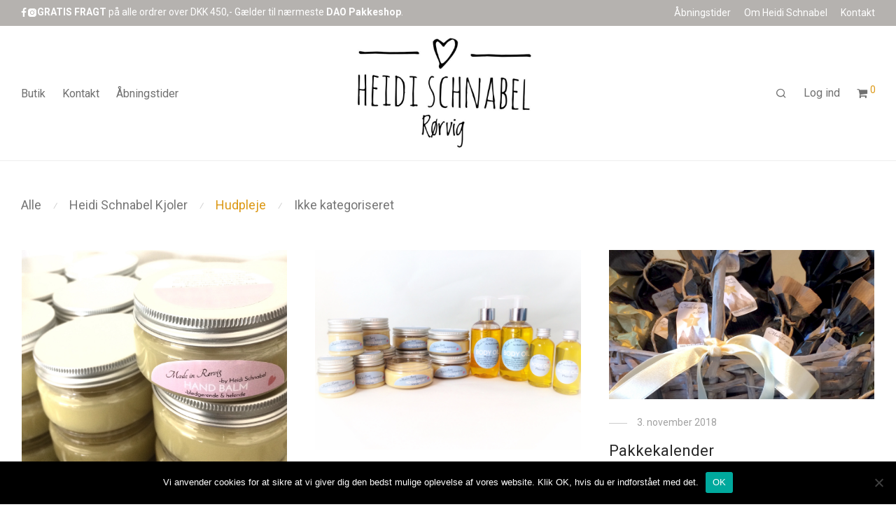

--- FILE ---
content_type: text/html; charset=UTF-8
request_url: https://heidischnabel.dk/category/hudpleje/
body_size: 22290
content:
<!DOCTYPE html>

<html lang="da-DK" class="footer-sticky-1">
    <head>
        <meta charset="UTF-8">
        <meta name="viewport" content="width=device-width, initial-scale=1.0, maximum-scale=1.0, user-scalable=no">
		<meta name='robots' content='index, follow, max-image-preview:large, max-snippet:-1, max-video-preview:-1' />

	<!-- This site is optimized with the Yoast SEO plugin v26.8 - https://yoast.com/product/yoast-seo-wordpress/ -->
	<title>Hudpleje Arkiv - Heidi Schnabel</title>
	<link rel="canonical" href="https://heidischnabel.dk/category/hudpleje/" />
	<meta property="og:locale" content="da_DK" />
	<meta property="og:type" content="article" />
	<meta property="og:title" content="Hudpleje Arkiv - Heidi Schnabel" />
	<meta property="og:url" content="https://heidischnabel.dk/category/hudpleje/" />
	<meta property="og:site_name" content="Heidi Schnabel" />
	<meta name="twitter:card" content="summary_large_image" />
	<script type="application/ld+json" class="yoast-schema-graph">{"@context":"https://schema.org","@graph":[{"@type":"CollectionPage","@id":"https://heidischnabel.dk/category/hudpleje/","url":"https://heidischnabel.dk/category/hudpleje/","name":"Hudpleje Arkiv - Heidi Schnabel","isPartOf":{"@id":"https://heidischnabel.dk/#website"},"primaryImageOfPage":{"@id":"https://heidischnabel.dk/category/hudpleje/#primaryimage"},"image":{"@id":"https://heidischnabel.dk/category/hudpleje/#primaryimage"},"thumbnailUrl":"https://heidischnabel.dk/wp-content/uploads/2019/04/IMG_2603-1.jpg","breadcrumb":{"@id":"https://heidischnabel.dk/category/hudpleje/#breadcrumb"},"inLanguage":"da-DK"},{"@type":"ImageObject","inLanguage":"da-DK","@id":"https://heidischnabel.dk/category/hudpleje/#primaryimage","url":"https://heidischnabel.dk/wp-content/uploads/2019/04/IMG_2603-1.jpg","contentUrl":"https://heidischnabel.dk/wp-content/uploads/2019/04/IMG_2603-1.jpg","width":2294,"height":1916,"caption":"Hand Balm"},{"@type":"BreadcrumbList","@id":"https://heidischnabel.dk/category/hudpleje/#breadcrumb","itemListElement":[{"@type":"ListItem","position":1,"name":"Hjem","item":"https://heidischnabel.dk/"},{"@type":"ListItem","position":2,"name":"Hudpleje"}]},{"@type":"WebSite","@id":"https://heidischnabel.dk/#website","url":"https://heidischnabel.dk/","name":"Heidi Schnabel","description":"MADE IN RØRVIG BY HEIDI SCHNABEL","potentialAction":[{"@type":"SearchAction","target":{"@type":"EntryPoint","urlTemplate":"https://heidischnabel.dk/?s={search_term_string}"},"query-input":{"@type":"PropertyValueSpecification","valueRequired":true,"valueName":"search_term_string"}}],"inLanguage":"da-DK"}]}</script>
	<!-- / Yoast SEO plugin. -->


<link rel='dns-prefetch' href='//www.googletagmanager.com' />
<link rel='dns-prefetch' href='//kit-free.fontawesome.com' />
<link rel='dns-prefetch' href='//fonts.googleapis.com' />
<link rel='preconnect' href='https://fonts.gstatic.com' crossorigin />
<link rel="alternate" type="application/rss+xml" title="Heidi Schnabel &raquo; Feed" href="https://heidischnabel.dk/feed/" />
<link rel="alternate" type="application/rss+xml" title="Heidi Schnabel &raquo;-kommentar-feed" href="https://heidischnabel.dk/comments/feed/" />
<link rel="alternate" type="application/rss+xml" title="Heidi Schnabel &raquo; Hudpleje-kategori-feed" href="https://heidischnabel.dk/category/hudpleje/feed/" />
<style id='wp-img-auto-sizes-contain-inline-css' type='text/css'>
img:is([sizes=auto i],[sizes^="auto," i]){contain-intrinsic-size:3000px 1500px}
/*# sourceURL=wp-img-auto-sizes-contain-inline-css */
</style>
<style id='wp-emoji-styles-inline-css' type='text/css'>

	img.wp-smiley, img.emoji {
		display: inline !important;
		border: none !important;
		box-shadow: none !important;
		height: 1em !important;
		width: 1em !important;
		margin: 0 0.07em !important;
		vertical-align: -0.1em !important;
		background: none !important;
		padding: 0 !important;
	}
/*# sourceURL=wp-emoji-styles-inline-css */
</style>
<style id='wp-block-library-inline-css' type='text/css'>
:root{--wp-block-synced-color:#7a00df;--wp-block-synced-color--rgb:122,0,223;--wp-bound-block-color:var(--wp-block-synced-color);--wp-editor-canvas-background:#ddd;--wp-admin-theme-color:#007cba;--wp-admin-theme-color--rgb:0,124,186;--wp-admin-theme-color-darker-10:#006ba1;--wp-admin-theme-color-darker-10--rgb:0,107,160.5;--wp-admin-theme-color-darker-20:#005a87;--wp-admin-theme-color-darker-20--rgb:0,90,135;--wp-admin-border-width-focus:2px}@media (min-resolution:192dpi){:root{--wp-admin-border-width-focus:1.5px}}.wp-element-button{cursor:pointer}:root .has-very-light-gray-background-color{background-color:#eee}:root .has-very-dark-gray-background-color{background-color:#313131}:root .has-very-light-gray-color{color:#eee}:root .has-very-dark-gray-color{color:#313131}:root .has-vivid-green-cyan-to-vivid-cyan-blue-gradient-background{background:linear-gradient(135deg,#00d084,#0693e3)}:root .has-purple-crush-gradient-background{background:linear-gradient(135deg,#34e2e4,#4721fb 50%,#ab1dfe)}:root .has-hazy-dawn-gradient-background{background:linear-gradient(135deg,#faaca8,#dad0ec)}:root .has-subdued-olive-gradient-background{background:linear-gradient(135deg,#fafae1,#67a671)}:root .has-atomic-cream-gradient-background{background:linear-gradient(135deg,#fdd79a,#004a59)}:root .has-nightshade-gradient-background{background:linear-gradient(135deg,#330968,#31cdcf)}:root .has-midnight-gradient-background{background:linear-gradient(135deg,#020381,#2874fc)}:root{--wp--preset--font-size--normal:16px;--wp--preset--font-size--huge:42px}.has-regular-font-size{font-size:1em}.has-larger-font-size{font-size:2.625em}.has-normal-font-size{font-size:var(--wp--preset--font-size--normal)}.has-huge-font-size{font-size:var(--wp--preset--font-size--huge)}.has-text-align-center{text-align:center}.has-text-align-left{text-align:left}.has-text-align-right{text-align:right}.has-fit-text{white-space:nowrap!important}#end-resizable-editor-section{display:none}.aligncenter{clear:both}.items-justified-left{justify-content:flex-start}.items-justified-center{justify-content:center}.items-justified-right{justify-content:flex-end}.items-justified-space-between{justify-content:space-between}.screen-reader-text{border:0;clip-path:inset(50%);height:1px;margin:-1px;overflow:hidden;padding:0;position:absolute;width:1px;word-wrap:normal!important}.screen-reader-text:focus{background-color:#ddd;clip-path:none;color:#444;display:block;font-size:1em;height:auto;left:5px;line-height:normal;padding:15px 23px 14px;text-decoration:none;top:5px;width:auto;z-index:100000}html :where(.has-border-color){border-style:solid}html :where([style*=border-top-color]){border-top-style:solid}html :where([style*=border-right-color]){border-right-style:solid}html :where([style*=border-bottom-color]){border-bottom-style:solid}html :where([style*=border-left-color]){border-left-style:solid}html :where([style*=border-width]){border-style:solid}html :where([style*=border-top-width]){border-top-style:solid}html :where([style*=border-right-width]){border-right-style:solid}html :where([style*=border-bottom-width]){border-bottom-style:solid}html :where([style*=border-left-width]){border-left-style:solid}html :where(img[class*=wp-image-]){height:auto;max-width:100%}:where(figure){margin:0 0 1em}html :where(.is-position-sticky){--wp-admin--admin-bar--position-offset:var(--wp-admin--admin-bar--height,0px)}@media screen and (max-width:600px){html :where(.is-position-sticky){--wp-admin--admin-bar--position-offset:0px}}

/*# sourceURL=wp-block-library-inline-css */
</style><style id='wp-block-heading-inline-css' type='text/css'>
h1:where(.wp-block-heading).has-background,h2:where(.wp-block-heading).has-background,h3:where(.wp-block-heading).has-background,h4:where(.wp-block-heading).has-background,h5:where(.wp-block-heading).has-background,h6:where(.wp-block-heading).has-background{padding:1.25em 2.375em}h1.has-text-align-left[style*=writing-mode]:where([style*=vertical-lr]),h1.has-text-align-right[style*=writing-mode]:where([style*=vertical-rl]),h2.has-text-align-left[style*=writing-mode]:where([style*=vertical-lr]),h2.has-text-align-right[style*=writing-mode]:where([style*=vertical-rl]),h3.has-text-align-left[style*=writing-mode]:where([style*=vertical-lr]),h3.has-text-align-right[style*=writing-mode]:where([style*=vertical-rl]),h4.has-text-align-left[style*=writing-mode]:where([style*=vertical-lr]),h4.has-text-align-right[style*=writing-mode]:where([style*=vertical-rl]),h5.has-text-align-left[style*=writing-mode]:where([style*=vertical-lr]),h5.has-text-align-right[style*=writing-mode]:where([style*=vertical-rl]),h6.has-text-align-left[style*=writing-mode]:where([style*=vertical-lr]),h6.has-text-align-right[style*=writing-mode]:where([style*=vertical-rl]){rotate:180deg}
/*# sourceURL=https://heidischnabel.dk/wp-includes/blocks/heading/style.min.css */
</style>
<style id='wp-block-paragraph-inline-css' type='text/css'>
.is-small-text{font-size:.875em}.is-regular-text{font-size:1em}.is-large-text{font-size:2.25em}.is-larger-text{font-size:3em}.has-drop-cap:not(:focus):first-letter{float:left;font-size:8.4em;font-style:normal;font-weight:100;line-height:.68;margin:.05em .1em 0 0;text-transform:uppercase}body.rtl .has-drop-cap:not(:focus):first-letter{float:none;margin-left:.1em}p.has-drop-cap.has-background{overflow:hidden}:root :where(p.has-background){padding:1.25em 2.375em}:where(p.has-text-color:not(.has-link-color)) a{color:inherit}p.has-text-align-left[style*="writing-mode:vertical-lr"],p.has-text-align-right[style*="writing-mode:vertical-rl"]{rotate:180deg}
/*# sourceURL=https://heidischnabel.dk/wp-includes/blocks/paragraph/style.min.css */
</style>
<link rel='stylesheet' id='wc-blocks-style-css' href='https://heidischnabel.dk/wp-content/plugins/woocommerce/assets/client/blocks/wc-blocks.css?ver=wc-10.4.3' type='text/css' media='all' />
<style id='global-styles-inline-css' type='text/css'>
:root{--wp--preset--aspect-ratio--square: 1;--wp--preset--aspect-ratio--4-3: 4/3;--wp--preset--aspect-ratio--3-4: 3/4;--wp--preset--aspect-ratio--3-2: 3/2;--wp--preset--aspect-ratio--2-3: 2/3;--wp--preset--aspect-ratio--16-9: 16/9;--wp--preset--aspect-ratio--9-16: 9/16;--wp--preset--color--black: #000000;--wp--preset--color--cyan-bluish-gray: #abb8c3;--wp--preset--color--white: #ffffff;--wp--preset--color--pale-pink: #f78da7;--wp--preset--color--vivid-red: #cf2e2e;--wp--preset--color--luminous-vivid-orange: #ff6900;--wp--preset--color--luminous-vivid-amber: #fcb900;--wp--preset--color--light-green-cyan: #7bdcb5;--wp--preset--color--vivid-green-cyan: #00d084;--wp--preset--color--pale-cyan-blue: #8ed1fc;--wp--preset--color--vivid-cyan-blue: #0693e3;--wp--preset--color--vivid-purple: #9b51e0;--wp--preset--gradient--vivid-cyan-blue-to-vivid-purple: linear-gradient(135deg,rgb(6,147,227) 0%,rgb(155,81,224) 100%);--wp--preset--gradient--light-green-cyan-to-vivid-green-cyan: linear-gradient(135deg,rgb(122,220,180) 0%,rgb(0,208,130) 100%);--wp--preset--gradient--luminous-vivid-amber-to-luminous-vivid-orange: linear-gradient(135deg,rgb(252,185,0) 0%,rgb(255,105,0) 100%);--wp--preset--gradient--luminous-vivid-orange-to-vivid-red: linear-gradient(135deg,rgb(255,105,0) 0%,rgb(207,46,46) 100%);--wp--preset--gradient--very-light-gray-to-cyan-bluish-gray: linear-gradient(135deg,rgb(238,238,238) 0%,rgb(169,184,195) 100%);--wp--preset--gradient--cool-to-warm-spectrum: linear-gradient(135deg,rgb(74,234,220) 0%,rgb(151,120,209) 20%,rgb(207,42,186) 40%,rgb(238,44,130) 60%,rgb(251,105,98) 80%,rgb(254,248,76) 100%);--wp--preset--gradient--blush-light-purple: linear-gradient(135deg,rgb(255,206,236) 0%,rgb(152,150,240) 100%);--wp--preset--gradient--blush-bordeaux: linear-gradient(135deg,rgb(254,205,165) 0%,rgb(254,45,45) 50%,rgb(107,0,62) 100%);--wp--preset--gradient--luminous-dusk: linear-gradient(135deg,rgb(255,203,112) 0%,rgb(199,81,192) 50%,rgb(65,88,208) 100%);--wp--preset--gradient--pale-ocean: linear-gradient(135deg,rgb(255,245,203) 0%,rgb(182,227,212) 50%,rgb(51,167,181) 100%);--wp--preset--gradient--electric-grass: linear-gradient(135deg,rgb(202,248,128) 0%,rgb(113,206,126) 100%);--wp--preset--gradient--midnight: linear-gradient(135deg,rgb(2,3,129) 0%,rgb(40,116,252) 100%);--wp--preset--font-size--small: 13px;--wp--preset--font-size--medium: 20px;--wp--preset--font-size--large: 36px;--wp--preset--font-size--x-large: 42px;--wp--preset--spacing--20: 0.44rem;--wp--preset--spacing--30: 0.67rem;--wp--preset--spacing--40: 1rem;--wp--preset--spacing--50: 1.5rem;--wp--preset--spacing--60: 2.25rem;--wp--preset--spacing--70: 3.38rem;--wp--preset--spacing--80: 5.06rem;--wp--preset--shadow--natural: 6px 6px 9px rgba(0, 0, 0, 0.2);--wp--preset--shadow--deep: 12px 12px 50px rgba(0, 0, 0, 0.4);--wp--preset--shadow--sharp: 6px 6px 0px rgba(0, 0, 0, 0.2);--wp--preset--shadow--outlined: 6px 6px 0px -3px rgb(255, 255, 255), 6px 6px rgb(0, 0, 0);--wp--preset--shadow--crisp: 6px 6px 0px rgb(0, 0, 0);}:where(.is-layout-flex){gap: 0.5em;}:where(.is-layout-grid){gap: 0.5em;}body .is-layout-flex{display: flex;}.is-layout-flex{flex-wrap: wrap;align-items: center;}.is-layout-flex > :is(*, div){margin: 0;}body .is-layout-grid{display: grid;}.is-layout-grid > :is(*, div){margin: 0;}:where(.wp-block-columns.is-layout-flex){gap: 2em;}:where(.wp-block-columns.is-layout-grid){gap: 2em;}:where(.wp-block-post-template.is-layout-flex){gap: 1.25em;}:where(.wp-block-post-template.is-layout-grid){gap: 1.25em;}.has-black-color{color: var(--wp--preset--color--black) !important;}.has-cyan-bluish-gray-color{color: var(--wp--preset--color--cyan-bluish-gray) !important;}.has-white-color{color: var(--wp--preset--color--white) !important;}.has-pale-pink-color{color: var(--wp--preset--color--pale-pink) !important;}.has-vivid-red-color{color: var(--wp--preset--color--vivid-red) !important;}.has-luminous-vivid-orange-color{color: var(--wp--preset--color--luminous-vivid-orange) !important;}.has-luminous-vivid-amber-color{color: var(--wp--preset--color--luminous-vivid-amber) !important;}.has-light-green-cyan-color{color: var(--wp--preset--color--light-green-cyan) !important;}.has-vivid-green-cyan-color{color: var(--wp--preset--color--vivid-green-cyan) !important;}.has-pale-cyan-blue-color{color: var(--wp--preset--color--pale-cyan-blue) !important;}.has-vivid-cyan-blue-color{color: var(--wp--preset--color--vivid-cyan-blue) !important;}.has-vivid-purple-color{color: var(--wp--preset--color--vivid-purple) !important;}.has-black-background-color{background-color: var(--wp--preset--color--black) !important;}.has-cyan-bluish-gray-background-color{background-color: var(--wp--preset--color--cyan-bluish-gray) !important;}.has-white-background-color{background-color: var(--wp--preset--color--white) !important;}.has-pale-pink-background-color{background-color: var(--wp--preset--color--pale-pink) !important;}.has-vivid-red-background-color{background-color: var(--wp--preset--color--vivid-red) !important;}.has-luminous-vivid-orange-background-color{background-color: var(--wp--preset--color--luminous-vivid-orange) !important;}.has-luminous-vivid-amber-background-color{background-color: var(--wp--preset--color--luminous-vivid-amber) !important;}.has-light-green-cyan-background-color{background-color: var(--wp--preset--color--light-green-cyan) !important;}.has-vivid-green-cyan-background-color{background-color: var(--wp--preset--color--vivid-green-cyan) !important;}.has-pale-cyan-blue-background-color{background-color: var(--wp--preset--color--pale-cyan-blue) !important;}.has-vivid-cyan-blue-background-color{background-color: var(--wp--preset--color--vivid-cyan-blue) !important;}.has-vivid-purple-background-color{background-color: var(--wp--preset--color--vivid-purple) !important;}.has-black-border-color{border-color: var(--wp--preset--color--black) !important;}.has-cyan-bluish-gray-border-color{border-color: var(--wp--preset--color--cyan-bluish-gray) !important;}.has-white-border-color{border-color: var(--wp--preset--color--white) !important;}.has-pale-pink-border-color{border-color: var(--wp--preset--color--pale-pink) !important;}.has-vivid-red-border-color{border-color: var(--wp--preset--color--vivid-red) !important;}.has-luminous-vivid-orange-border-color{border-color: var(--wp--preset--color--luminous-vivid-orange) !important;}.has-luminous-vivid-amber-border-color{border-color: var(--wp--preset--color--luminous-vivid-amber) !important;}.has-light-green-cyan-border-color{border-color: var(--wp--preset--color--light-green-cyan) !important;}.has-vivid-green-cyan-border-color{border-color: var(--wp--preset--color--vivid-green-cyan) !important;}.has-pale-cyan-blue-border-color{border-color: var(--wp--preset--color--pale-cyan-blue) !important;}.has-vivid-cyan-blue-border-color{border-color: var(--wp--preset--color--vivid-cyan-blue) !important;}.has-vivid-purple-border-color{border-color: var(--wp--preset--color--vivid-purple) !important;}.has-vivid-cyan-blue-to-vivid-purple-gradient-background{background: var(--wp--preset--gradient--vivid-cyan-blue-to-vivid-purple) !important;}.has-light-green-cyan-to-vivid-green-cyan-gradient-background{background: var(--wp--preset--gradient--light-green-cyan-to-vivid-green-cyan) !important;}.has-luminous-vivid-amber-to-luminous-vivid-orange-gradient-background{background: var(--wp--preset--gradient--luminous-vivid-amber-to-luminous-vivid-orange) !important;}.has-luminous-vivid-orange-to-vivid-red-gradient-background{background: var(--wp--preset--gradient--luminous-vivid-orange-to-vivid-red) !important;}.has-very-light-gray-to-cyan-bluish-gray-gradient-background{background: var(--wp--preset--gradient--very-light-gray-to-cyan-bluish-gray) !important;}.has-cool-to-warm-spectrum-gradient-background{background: var(--wp--preset--gradient--cool-to-warm-spectrum) !important;}.has-blush-light-purple-gradient-background{background: var(--wp--preset--gradient--blush-light-purple) !important;}.has-blush-bordeaux-gradient-background{background: var(--wp--preset--gradient--blush-bordeaux) !important;}.has-luminous-dusk-gradient-background{background: var(--wp--preset--gradient--luminous-dusk) !important;}.has-pale-ocean-gradient-background{background: var(--wp--preset--gradient--pale-ocean) !important;}.has-electric-grass-gradient-background{background: var(--wp--preset--gradient--electric-grass) !important;}.has-midnight-gradient-background{background: var(--wp--preset--gradient--midnight) !important;}.has-small-font-size{font-size: var(--wp--preset--font-size--small) !important;}.has-medium-font-size{font-size: var(--wp--preset--font-size--medium) !important;}.has-large-font-size{font-size: var(--wp--preset--font-size--large) !important;}.has-x-large-font-size{font-size: var(--wp--preset--font-size--x-large) !important;}
/*# sourceURL=global-styles-inline-css */
</style>

<style id='classic-theme-styles-inline-css' type='text/css'>
/*! This file is auto-generated */
.wp-block-button__link{color:#fff;background-color:#32373c;border-radius:9999px;box-shadow:none;text-decoration:none;padding:calc(.667em + 2px) calc(1.333em + 2px);font-size:1.125em}.wp-block-file__button{background:#32373c;color:#fff;text-decoration:none}
/*# sourceURL=/wp-includes/css/classic-themes.min.css */
</style>
<link rel='stylesheet' id='cookie-notice-front-css' href='https://heidischnabel.dk/wp-content/plugins/cookie-notice/css/front.min.css?ver=2.5.11' type='text/css' media='all' />
<link rel='stylesheet' id='wpa-css-css' href='https://heidischnabel.dk/wp-content/plugins/honeypot/includes/css/wpa.css?ver=2.3.04' type='text/css' media='all' />
<style id='woocommerce-inline-inline-css' type='text/css'>
.woocommerce form .form-row .required { visibility: visible; }
/*# sourceURL=woocommerce-inline-inline-css */
</style>
<link rel='stylesheet' id='normalize-css' href='https://heidischnabel.dk/wp-content/themes/savoy/assets/css/third-party/normalize.min.css?ver=3.0.2' type='text/css' media='all' />
<link rel='stylesheet' id='slick-slider-css' href='https://heidischnabel.dk/wp-content/themes/savoy/assets/css/third-party/slick.min.css?ver=1.5.5' type='text/css' media='all' />
<link rel='stylesheet' id='slick-slider-theme-css' href='https://heidischnabel.dk/wp-content/themes/savoy/assets/css/third-party/slick-theme.min.css?ver=1.5.5' type='text/css' media='all' />
<link rel='stylesheet' id='magnific-popup-css' href='https://heidischnabel.dk/wp-content/themes/savoy/assets/css/third-party/magnific-popup.min.css?ver=6.9' type='text/css' media='all' />
<link rel='stylesheet' id='font-awesome-css' href='https://kit-free.fontawesome.com/releases/latest/css/free.min.css?ver=5.x' type='text/css' media='all' />
<link rel='stylesheet' id='nm-grid-css' href='https://heidischnabel.dk/wp-content/themes/savoy/assets/css/grid.css?ver=3.1.3' type='text/css' media='all' />
<link rel='stylesheet' id='selectod-css' href='https://heidischnabel.dk/wp-content/themes/savoy/assets/css/third-party/selectod.min.css?ver=3.8.1' type='text/css' media='all' />
<link rel='stylesheet' id='nm-shop-css' href='https://heidischnabel.dk/wp-content/themes/savoy/assets/css/shop.css?ver=3.1.3' type='text/css' media='all' />
<link rel='stylesheet' id='nm-icons-css' href='https://heidischnabel.dk/wp-content/themes/savoy/assets/css/font-icons/theme-icons/theme-icons.min.css?ver=3.1.3' type='text/css' media='all' />
<link rel='stylesheet' id='nm-core-css' href='https://heidischnabel.dk/wp-content/themes/savoy/style.css?ver=3.1.3' type='text/css' media='all' />
<link rel='stylesheet' id='nm-elements-css' href='https://heidischnabel.dk/wp-content/themes/savoy/assets/css/elements.css?ver=3.1.3' type='text/css' media='all' />
<link rel='stylesheet' id='nm-portfolio-css' href='https://heidischnabel.dk/wp-content/plugins/nm-portfolio/assets/css/nm-portfolio.css?ver=1.3.6' type='text/css' media='all' />
<link rel="preload" as="style" href="https://fonts.googleapis.com/css?family=Roboto:400,700&#038;display=swap&#038;ver=1765706628" /><link rel="stylesheet" href="https://fonts.googleapis.com/css?family=Roboto:400,700&#038;display=swap&#038;ver=1765706628" media="print" onload="this.media='all'"><noscript><link rel="stylesheet" href="https://fonts.googleapis.com/css?family=Roboto:400,700&#038;display=swap&#038;ver=1765706628" /></noscript><script type="text/javascript" id="woocommerce-google-analytics-integration-gtag-js-after">
/* <![CDATA[ */
/* Google Analytics for WooCommerce (gtag.js) */
					window.dataLayer = window.dataLayer || [];
					function gtag(){dataLayer.push(arguments);}
					// Set up default consent state.
					for ( const mode of [{"analytics_storage":"denied","ad_storage":"denied","ad_user_data":"denied","ad_personalization":"denied","region":["AT","BE","BG","HR","CY","CZ","DK","EE","FI","FR","DE","GR","HU","IS","IE","IT","LV","LI","LT","LU","MT","NL","NO","PL","PT","RO","SK","SI","ES","SE","GB","CH"]}] || [] ) {
						gtag( "consent", "default", { "wait_for_update": 500, ...mode } );
					}
					gtag("js", new Date());
					gtag("set", "developer_id.dOGY3NW", true);
					gtag("config", "UA-136386332-2", {"track_404":true,"allow_google_signals":false,"logged_in":false,"linker":{"domains":[],"allow_incoming":false},"custom_map":{"dimension1":"logged_in"}});
//# sourceURL=woocommerce-google-analytics-integration-gtag-js-after
/* ]]> */
</script>
<script type="text/javascript" id="cookie-notice-front-js-before">
/* <![CDATA[ */
var cnArgs = {"ajaxUrl":"https:\/\/heidischnabel.dk\/wp-admin\/admin-ajax.php","nonce":"ebb1198071","hideEffect":"fade","position":"bottom","onScroll":false,"onScrollOffset":100,"onClick":false,"cookieName":"cookie_notice_accepted","cookieTime":2592000,"cookieTimeRejected":2592000,"globalCookie":false,"redirection":false,"cache":false,"revokeCookies":false,"revokeCookiesOpt":"automatic"};

//# sourceURL=cookie-notice-front-js-before
/* ]]> */
</script>
<script type="text/javascript" src="https://heidischnabel.dk/wp-content/plugins/cookie-notice/js/front.min.js?ver=2.5.11" id="cookie-notice-front-js"></script>
<script type="text/javascript" src="https://heidischnabel.dk/wp-includes/js/jquery/jquery.min.js?ver=3.7.1" id="jquery-core-js"></script>
<script type="text/javascript" src="https://heidischnabel.dk/wp-includes/js/jquery/jquery-migrate.min.js?ver=3.4.1" id="jquery-migrate-js"></script>
<script type="text/javascript" src="//heidischnabel.dk/wp-content/plugins/revslider/sr6/assets/js/rbtools.min.js?ver=6.7.40" async id="tp-tools-js"></script>
<script type="text/javascript" src="//heidischnabel.dk/wp-content/plugins/revslider/sr6/assets/js/rs6.min.js?ver=6.7.40" async id="revmin-js"></script>
<script type="text/javascript" src="https://heidischnabel.dk/wp-content/plugins/woocommerce/assets/js/jquery-blockui/jquery.blockUI.min.js?ver=2.7.0-wc.10.4.3" id="wc-jquery-blockui-js" defer="defer" data-wp-strategy="defer"></script>
<script type="text/javascript" id="wc-add-to-cart-js-extra">
/* <![CDATA[ */
var wc_add_to_cart_params = {"ajax_url":"/wp-admin/admin-ajax.php","wc_ajax_url":"/?wc-ajax=%%endpoint%%","i18n_view_cart":"Se kurv","cart_url":"https://heidischnabel.dk/cart/","is_cart":"","cart_redirect_after_add":"no"};
//# sourceURL=wc-add-to-cart-js-extra
/* ]]> */
</script>
<script type="text/javascript" src="https://heidischnabel.dk/wp-content/plugins/woocommerce/assets/js/frontend/add-to-cart.min.js?ver=10.4.3" id="wc-add-to-cart-js" defer="defer" data-wp-strategy="defer"></script>
<script type="text/javascript" src="https://heidischnabel.dk/wp-content/plugins/woocommerce/assets/js/js-cookie/js.cookie.min.js?ver=2.1.4-wc.10.4.3" id="wc-js-cookie-js" defer="defer" data-wp-strategy="defer"></script>
<script type="text/javascript" id="woocommerce-js-extra">
/* <![CDATA[ */
var woocommerce_params = {"ajax_url":"/wp-admin/admin-ajax.php","wc_ajax_url":"/?wc-ajax=%%endpoint%%","i18n_password_show":"Vis adgangskode","i18n_password_hide":"Skjul adgangskode"};
//# sourceURL=woocommerce-js-extra
/* ]]> */
</script>
<script type="text/javascript" src="https://heidischnabel.dk/wp-content/plugins/woocommerce/assets/js/frontend/woocommerce.min.js?ver=10.4.3" id="woocommerce-js" defer="defer" data-wp-strategy="defer"></script>
<script type="text/javascript" id="WCPAY_ASSETS-js-extra">
/* <![CDATA[ */
var wcpayAssets = {"url":"https://heidischnabel.dk/wp-content/plugins/woocommerce-payments/dist/"};
//# sourceURL=WCPAY_ASSETS-js-extra
/* ]]> */
</script>
<script type="text/javascript" id="wc-cart-fragments-js-extra">
/* <![CDATA[ */
var wc_cart_fragments_params = {"ajax_url":"/wp-admin/admin-ajax.php","wc_ajax_url":"/?wc-ajax=%%endpoint%%","cart_hash_key":"wc_cart_hash_5e324384f5257697975dad7d3a883bbf","fragment_name":"wc_fragments_5e324384f5257697975dad7d3a883bbf","request_timeout":"5000"};
//# sourceURL=wc-cart-fragments-js-extra
/* ]]> */
</script>
<script type="text/javascript" src="https://heidischnabel.dk/wp-content/plugins/woocommerce/assets/js/frontend/cart-fragments.min.js?ver=10.4.3" id="wc-cart-fragments-js" defer="defer" data-wp-strategy="defer"></script>
<script></script><link rel="https://api.w.org/" href="https://heidischnabel.dk/wp-json/" /><link rel="alternate" title="JSON" type="application/json" href="https://heidischnabel.dk/wp-json/wp/v2/categories/346" /><link rel="EditURI" type="application/rsd+xml" title="RSD" href="https://heidischnabel.dk/xmlrpc.php?rsd" />
<meta name="generator" content="WordPress 6.9" />
<meta name="generator" content="WooCommerce 10.4.3" />
<meta name="generator" content="Redux 4.5.7" />	<noscript><style>.woocommerce-product-gallery{ opacity: 1 !important; }</style></noscript>
	<meta name="generator" content="Powered by WPBakery Page Builder - drag and drop page builder for WordPress."/>
<meta name="generator" content="Powered by Slider Revolution 6.7.40 - responsive, Mobile-Friendly Slider Plugin for WordPress with comfortable drag and drop interface." />
<link rel="icon" href="https://heidischnabel.dk/wp-content/uploads/2017/10/cropped-IMG_9582-32x32.jpg" sizes="32x32" />
<link rel="icon" href="https://heidischnabel.dk/wp-content/uploads/2017/10/cropped-IMG_9582-192x192.jpg" sizes="192x192" />
<link rel="apple-touch-icon" href="https://heidischnabel.dk/wp-content/uploads/2017/10/cropped-IMG_9582-180x180.jpg" />
<meta name="msapplication-TileImage" content="https://heidischnabel.dk/wp-content/uploads/2017/10/cropped-IMG_9582-270x270.jpg" />
<script>function setREVStartSize(e){
			//window.requestAnimationFrame(function() {
				window.RSIW = window.RSIW===undefined ? window.innerWidth : window.RSIW;
				window.RSIH = window.RSIH===undefined ? window.innerHeight : window.RSIH;
				try {
					var pw = document.getElementById(e.c).parentNode.offsetWidth,
						newh;
					pw = pw===0 || isNaN(pw) || (e.l=="fullwidth" || e.layout=="fullwidth") ? window.RSIW : pw;
					e.tabw = e.tabw===undefined ? 0 : parseInt(e.tabw);
					e.thumbw = e.thumbw===undefined ? 0 : parseInt(e.thumbw);
					e.tabh = e.tabh===undefined ? 0 : parseInt(e.tabh);
					e.thumbh = e.thumbh===undefined ? 0 : parseInt(e.thumbh);
					e.tabhide = e.tabhide===undefined ? 0 : parseInt(e.tabhide);
					e.thumbhide = e.thumbhide===undefined ? 0 : parseInt(e.thumbhide);
					e.mh = e.mh===undefined || e.mh=="" || e.mh==="auto" ? 0 : parseInt(e.mh,0);
					if(e.layout==="fullscreen" || e.l==="fullscreen")
						newh = Math.max(e.mh,window.RSIH);
					else{
						e.gw = Array.isArray(e.gw) ? e.gw : [e.gw];
						for (var i in e.rl) if (e.gw[i]===undefined || e.gw[i]===0) e.gw[i] = e.gw[i-1];
						e.gh = e.el===undefined || e.el==="" || (Array.isArray(e.el) && e.el.length==0)? e.gh : e.el;
						e.gh = Array.isArray(e.gh) ? e.gh : [e.gh];
						for (var i in e.rl) if (e.gh[i]===undefined || e.gh[i]===0) e.gh[i] = e.gh[i-1];
											
						var nl = new Array(e.rl.length),
							ix = 0,
							sl;
						e.tabw = e.tabhide>=pw ? 0 : e.tabw;
						e.thumbw = e.thumbhide>=pw ? 0 : e.thumbw;
						e.tabh = e.tabhide>=pw ? 0 : e.tabh;
						e.thumbh = e.thumbhide>=pw ? 0 : e.thumbh;
						for (var i in e.rl) nl[i] = e.rl[i]<window.RSIW ? 0 : e.rl[i];
						sl = nl[0];
						for (var i in nl) if (sl>nl[i] && nl[i]>0) { sl = nl[i]; ix=i;}
						var m = pw>(e.gw[ix]+e.tabw+e.thumbw) ? 1 : (pw-(e.tabw+e.thumbw)) / (e.gw[ix]);
						newh =  (e.gh[ix] * m) + (e.tabh + e.thumbh);
					}
					var el = document.getElementById(e.c);
					if (el!==null && el) el.style.height = newh+"px";
					el = document.getElementById(e.c+"_wrapper");
					if (el!==null && el) {
						el.style.height = newh+"px";
						el.style.display = "block";
					}
				} catch(e){
					console.log("Failure at Presize of Slider:" + e)
				}
			//});
		  };</script>
<style type="text/css" class="nm-custom-styles">:root{ --nm--font-size-xsmall:12px;--nm--font-size-small:14px;--nm--font-size-medium:16px;--nm--font-size-large:18px;--nm--color-font:#777777;--nm--color-font-strong:#282828;--nm--color-font-highlight:#DC9814;--nm--color-border:#EEEEEE;--nm--color-divider:#CCCCCC;--nm--color-button:#FFFFFF;--nm--color-button-background:#282828;--nm--color-body-background:#FFFFFF;--nm--border-radius-container:0px;--nm--border-radius-image:0px;--nm--border-radius-image-fullwidth:0px;--nm--border-radius-inputs:0px;--nm--border-radius-button:0px;--nm--mobile-menu-color-font:#555555;--nm--mobile-menu-color-font-hover:#282828;--nm--mobile-menu-color-border:#EEEEEE;--nm--mobile-menu-color-background:#FFFFFF;--nm--shop-preloader-color:#ffffff;--nm--shop-preloader-gradient:linear-gradient(90deg, rgba(238,238,238,0) 20%, rgba(238,238,238,0.3) 50%, rgba(238,238,238,0) 70%);--nm--shop-rating-color:#DC9814;--nm--single-product-background-color:#EEEEEE;--nm--single-product-background-color-mobile:#EEEEEE;--nm--single-product-mobile-gallery-width:500px;}body{font-family:"Roboto",sans-serif;}.nm-menu li a{font-size:16px;font-weight:normal;}#nm-mobile-menu .menu > li > a{font-weight:normal;}#nm-mobile-menu-main-ul.menu > li > a{font-size:14px;}#nm-mobile-menu-secondary-ul.menu li a,#nm-mobile-menu .sub-menu a{font-size:13px;}.vc_tta.vc_tta-accordion .vc_tta-panel-title > a,.vc_tta.vc_general .vc_tta-tab > a,.nm-team-member-content h2,.nm-post-slider-content h3,.vc_pie_chart .wpb_pie_chart_heading,.wpb_content_element .wpb_tour_tabs_wrapper .wpb_tabs_nav a,.wpb_content_element .wpb_accordion_header a,#order_review .shop_table tfoot .order-total,#order_review .shop_table tfoot .order-total,.cart-collaterals .shop_table tr.order-total,.shop_table.cart .nm-product-details a,#nm-shop-sidebar-popup #nm-shop-search input,.nm-shop-categories li a,.nm-shop-filter-menu li a,.woocommerce-message,.woocommerce-info,.woocommerce-error,blockquote,.commentlist .comment .comment-text .meta strong,.nm-related-posts-content h3,.nm-blog-no-results h1,.nm-term-description,.nm-blog-categories-list li a,.nm-blog-categories-toggle li a,.nm-blog-heading h1,#nm-mobile-menu-top-ul .nm-mobile-menu-item-search input{font-size:18px;}@media all and (max-width:768px){.vc_toggle_title h3{font-size:18px;}}@media all and (max-width:400px){#nm-shop-search input{font-size:18px;}}.add_to_cart_inline .add_to_cart_button,.add_to_cart_inline .amount,.nm-product-category-text > a,.nm-testimonial-description,.nm-feature h3,.nm_btn,.vc_toggle_content,.nm-message-box,.wpb_text_column,#nm-wishlist-table ul li.title .woocommerce-loop-product__title,.nm-order-track-top p,.customer_details h3,.woocommerce-order-details .order_details tbody,.woocommerce-MyAccount-content .shop_table tr th,.woocommerce-MyAccount-navigation ul li a,.nm-MyAccount-user-info .nm-username,.nm-MyAccount-dashboard,.nm-myaccount-lost-reset-password h2,.nm-login-form-divider span,.woocommerce-thankyou-order-details li strong,.woocommerce-order-received h3,#order_review .shop_table tbody .product-name,.woocommerce-checkout .nm-coupon-popup-wrap .nm-shop-notice,.nm-checkout-login-coupon .nm-shop-notice,.shop_table.cart .nm-product-quantity-pricing .product-subtotal,.shop_table.cart .product-quantity,.shop_attributes tr th,.shop_attributes tr td,#tab-description,.woocommerce-tabs .tabs li a,.woocommerce-product-details__short-description,.nm-shop-no-products h3,.nm-infload-controls a,#nm-shop-browse-wrap .term-description,.list_nosep .nm-shop-categories .nm-shop-sub-categories li a,.nm-shop-taxonomy-text .term-description,.nm-shop-loop-details h3,.woocommerce-loop-category__title,div.wpcf7-response-output,.wpcf7 .wpcf7-form-control,.widget_search button,.widget_product_search #searchsubmit,#wp-calendar caption,.widget .nm-widget-title,.post .entry-content,.comment-form p label,.no-comments,.commentlist .pingback p,.commentlist .trackback p,.commentlist .comment .comment-text .description,.nm-search-results .nm-post-content,.post-password-form > p:first-child,.nm-post-pagination a .long-title,.nm-blog-list .nm-post-content,.nm-blog-grid .nm-post-content,.nm-blog-classic .nm-post-content,.nm-blog-pagination a,.nm-blog-categories-list.columns li a,.page-numbers li a,.page-numbers li span,#nm-widget-panel .total,#nm-widget-panel .nm-cart-panel-item-price .amount,#nm-widget-panel .quantity .qty,#nm-widget-panel .nm-cart-panel-quantity-pricing > span.quantity,#nm-widget-panel .product-quantity,.nm-cart-panel-product-title,#nm-widget-panel .product_list_widget .empty,#nm-cart-panel-loader h5,.nm-widget-panel-header,.button,input[type=submit]{font-size:16px;}@media all and (max-width:991px){#nm-shop-sidebar .widget .nm-widget-title,.nm-shop-categories li a{font-size:16px;}}@media all and (max-width:768px){.vc_tta.vc_tta-accordion .vc_tta-panel-title > a,.vc_tta.vc_tta-tabs.vc_tta-tabs-position-left .vc_tta-tab > a,.vc_tta.vc_tta-tabs.vc_tta-tabs-position-top .vc_tta-tab > a,.wpb_content_element .wpb_tour_tabs_wrapper .wpb_tabs_nav a,.wpb_content_element .wpb_accordion_header a,.nm-term-description{font-size:16px;}}@media all and (max-width:550px){.shop_table.cart .nm-product-details a,.nm-shop-notice,.nm-related-posts-content h3{font-size:16px;}}@media all and (max-width:400px){.nm-product-category-text .nm-product-category-heading,.nm-team-member-content h2,#nm-wishlist-empty h1,.cart-empty,.nm-shop-filter-menu li a,.nm-blog-categories-list li a{font-size:16px;}}.vc_progress_bar .vc_single_bar .vc_label,.woocommerce-tabs .tabs li a span,#nm-shop-sidebar-popup-reset-button,#nm-shop-sidebar-popup .nm-shop-sidebar .widget:last-child .nm-widget-title,#nm-shop-sidebar-popup .nm-shop-sidebar .widget .nm-widget-title,.woocommerce-loop-category__title .count,span.wpcf7-not-valid-tip,.widget_rss ul li .rss-date,.wp-caption-text,.comment-respond h3 #cancel-comment-reply-link,.nm-blog-categories-toggle li .count,.nm-menu-wishlist-count,.nm-menu li.nm-menu-offscreen .nm-menu-cart-count,.nm-menu-cart .count,.nm-menu .sub-menu li a,body{font-size:14px;}@media all and (max-width:768px){.wpcf7 .wpcf7-form-control{font-size:14px;}}@media all and (max-width:400px){.nm-blog-grid .nm-post-content,.header-mobile-default .nm-menu-cart.no-icon .count{font-size:14px;}}#nm-wishlist-table .nm-variations-list,.nm-MyAccount-user-info .nm-logout-button.border,#order_review .place-order noscript,#payment .payment_methods li .payment_box,#order_review .shop_table tfoot .woocommerce-remove-coupon,.cart-collaterals .shop_table tr.cart-discount td a,#nm-shop-sidebar-popup #nm-shop-search-notice,.wc-item-meta,.variation,.woocommerce-password-hint,.woocommerce-password-strength,.nm-validation-inline-notices .form-row.woocommerce-invalid-required-field:after{font-size:12px;}body{font-weight:normal;}h1, .h1-size{font-weight:normal;}h2, .h2-size{font-weight:normal;}h3, .h3-size{font-weight:normal;}h4, .h4-size,h5, .h5-size,h6, .h6-size{font-weight:normal;}body{color:#777777;}.nm-portfolio-single-back a span {background:#777777;}.mfp-close,.wpb_content_element .wpb_tour_tabs_wrapper .wpb_tabs_nav li.ui-tabs-active a,.vc_pie_chart .vc_pie_chart_value,.vc_progress_bar .vc_single_bar .vc_label .vc_label_units,.nm-testimonial-description,.form-row label,.woocommerce-form__label,#nm-shop-search-close:hover,.products .price .amount,.nm-shop-loop-actions > a,.nm-shop-loop-actions > a:active,.nm-shop-loop-actions > a:focus,.nm-infload-controls a,.woocommerce-breadcrumb a, .woocommerce-breadcrumb span,.variations,.woocommerce-grouped-product-list-item__label a,.woocommerce-grouped-product-list-item__price ins .amount,.woocommerce-grouped-product-list-item__price > .amount,.nm-quantity-wrap .quantity .nm-qty-minus,.nm-quantity-wrap .quantity .nm-qty-plus,.product .summary .single_variation_wrap .nm-quantity-wrap label:not(.nm-qty-label-abbrev),.woocommerce-tabs .tabs li.active a,.shop_attributes th,.product_meta,.shop_table.cart .nm-product-details a,.shop_table.cart .product-quantity,.shop_table.cart .nm-product-quantity-pricing .product-subtotal,.shop_table.cart .product-remove a,.cart-collaterals,.nm-cart-empty,#order_review .shop_table,#payment .payment_methods li label,.woocommerce-thankyou-order-details li strong,.wc-bacs-bank-details li strong,.nm-MyAccount-user-info .nm-username strong,.woocommerce-MyAccount-navigation ul li a:hover,.woocommerce-MyAccount-navigation ul li.is-active a,.woocommerce-table--order-details,#nm-wishlist-empty .note i,a.dark,a:hover,.nm-blog-heading h1 strong,.nm-post-header .nm-post-meta a,.nm-post-pagination a,.commentlist > li .comment-text .meta strong,.commentlist > li .comment-text .meta strong a,.comment-form p label,.entry-content strong,blockquote,blockquote p,.widget_search button,.widget_product_search #searchsubmit,.widget_recent_comments ul li .comment-author-link,.widget_recent_comments ul li:before{color:#282828;}@media all and (max-width: 991px){.nm-shop-menu .nm-shop-filter-menu li a:hover,.nm-shop-menu .nm-shop-filter-menu li.active a,#nm-shop-sidebar .widget.show .nm-widget-title,#nm-shop-sidebar .widget .nm-widget-title:hover{color:#282828;}}.nm-portfolio-single-back a:hover span{background:#282828;}.wpb_content_element .wpb_tour_tabs_wrapper .wpb_tabs_nav a,.wpb_content_element .wpb_accordion_header a,#nm-shop-search-close,.woocommerce-breadcrumb,.nm-single-product-menu a,.star-rating:before,.woocommerce-tabs .tabs li a,.product_meta span.sku,.product_meta a,.nm-post-meta,.nm-post-pagination a .short-title,.commentlist > li .comment-text .meta time{color:#A1A1A1;}.vc_toggle_title i,#nm-wishlist-empty p.icon i,h1{color:#282828;}h2{color:#282828;}h3{color:#282828;}h4, h5, h6{color:#282828;}a,a.dark:hover,a.gray:hover,a.invert-color:hover,.nm-highlight-text,.nm-highlight-text h1,.nm-highlight-text h2,.nm-highlight-text h3,.nm-highlight-text h4,.nm-highlight-text h5,.nm-highlight-text h6,.nm-highlight-text p,.nm-menu-wishlist-count,.nm-menu-cart a .count,.nm-menu li.nm-menu-offscreen .nm-menu-cart-count,.page-numbers li span.current,.page-numbers li a:hover,.nm-blog .sticky .nm-post-thumbnail:before,.nm-blog .category-sticky .nm-post-thumbnail:before,.nm-blog-categories-list li a:hover,.nm-blog-categories ul li.current-cat a,.widget ul li.active,.widget ul li a:hover,.widget ul li a:focus,.widget ul li a.active,#wp-calendar tbody td a,.nm-banner-link.type-txt:hover,.nm-banner.text-color-light .nm-banner-link.type-txt:hover,.nm-portfolio-categories li.current a,.add_to_cart_inline ins,.nm-product-categories.layout-separated .product-category:hover .nm-product-category-text > a,.woocommerce-breadcrumb a:hover,.products .price ins .amount,.products .price ins,.no-touch .nm-shop-loop-actions > a:hover,.nm-shop-menu ul li a:hover,.nm-shop-menu ul li.current-cat > a,.nm-shop-menu ul li.active a,.nm-shop-heading span,.nm-single-product-menu a:hover,.woocommerce-product-gallery__trigger:hover,.woocommerce-product-gallery .flex-direction-nav a:hover,.product-summary .price .amount,.product-summary .price ins,.product .summary .price .amount,.nm-product-wishlist-button-wrap a.added:active,.nm-product-wishlist-button-wrap a.added:focus,.nm-product-wishlist-button-wrap a.added:hover,.nm-product-wishlist-button-wrap a.added,.woocommerce-tabs .tabs li a span,.product_meta a:hover,.nm-order-view .commentlist li .comment-text .meta,.nm_widget_price_filter ul li.current,.post-type-archive-product .widget_product_categories .product-categories > li:first-child > a,.widget_product_categories ul li.current-cat > a,.widget_layered_nav ul li.chosen a,.widget_layered_nav_filters ul li.chosen a,.product_list_widget li ins .amount,.woocommerce.widget_rating_filter .wc-layered-nav-rating.chosen > a,.nm-wishlist-button.added:active,.nm-wishlist-button.added:focus,.nm-wishlist-button.added:hover,.nm-wishlist-button.added,.slick-prev:not(.slick-disabled):hover,.slick-next:not(.slick-disabled):hover,.flickity-button:hover,.nm-portfolio-categories li a:hover{color:#DC9814;}.nm-blog-categories ul li.current-cat a,.nm-portfolio-categories li.current a,.woocommerce-product-gallery.pagination-enabled .flex-control-thumbs li img.flex-active,.widget_layered_nav ul li.chosen a,.widget_layered_nav_filters ul li.chosen a,.slick-dots li.slick-active button,.flickity-page-dots .dot.is-selected{border-color:#DC9814;}.nm-image-overlay:before,.nm-image-overlay:after,.gallery-icon:before,.gallery-icon:after,.widget_tag_cloud a:hover,.widget_product_tag_cloud a:hover{background:#DC9814;}@media all and (max-width:400px){.woocommerce-product-gallery.pagination-enabled .flex-control-thumbs li img.flex-active,.slick-dots li.slick-active button,.flickity-page-dots .dot.is-selected{background:#DC9814;}}.header-border-1 .nm-header,.nm-blog-list .nm-post-divider,#nm-blog-pagination.infinite-load,.nm-post-pagination,.no-post-comments .nm-related-posts,.nm-footer-widgets.has-border,#nm-shop-browse-wrap.nm-shop-description-borders .term-description,.nm-shop-sidebar-default #nm-shop-sidebar .widget,.products.grid-list li:not(:last-child) .nm-shop-loop-product-wrap,.nm-infload-controls a,.woocommerce-tabs,.upsells,.related,.shop_table.cart tr td,#order_review .shop_table tbody tr th,#order_review .shop_table tbody tr td,#payment .payment_methods,#payment .payment_methods li,.woocommerce-MyAccount-orders tr td,.woocommerce-MyAccount-orders tr:last-child td,.woocommerce-table--order-details tbody tr td,.woocommerce-table--order-details tbody tr:first-child td,.woocommerce-table--order-details tfoot tr:last-child td,.woocommerce-table--order-details tfoot tr:last-child th,#nm-wishlist-table > ul > li,#nm-wishlist-table > ul:first-child > li,.wpb_accordion .wpb_accordion_section,.nm-portfolio-single-footer{border-color:#EEEEEE;}.nm-search-results .nm-post-divider{background:#EEEEEE;}.nm-blog-categories-list li span,.nm-portfolio-categories li span{color: #CCCCCC;}.nm-post-meta:before,.nm-testimonial-author span:before{background:#CCCCCC;}.nm-border-radius{border-radius:0px;}@media (max-width:1440px){.nm-page-wrap .elementor-column-gap-no .nm-banner-slider,.nm-page-wrap .elementor-column-gap-no .nm-banner,.nm-page-wrap .elementor-column-gap-no img,.nm-page-wrap .nm-row-full-nopad .nm-banner-slider,.nm-page-wrap .nm-row-full-nopad .nm-banner,.nm-page-wrap .nm-row-full-nopad .nm-banner-image,.nm-page-wrap .nm-row-full-nopad img{border-radius:var(--nm--border-radius-image-fullwidth);}}.button,input[type=submit],.widget_tag_cloud a, .widget_product_tag_cloud a,.add_to_cart_inline .add_to_cart_button,#nm-shop-sidebar-popup-button,.products.grid-list .nm-shop-loop-actions > a:first-of-type,.products.grid-list .nm-shop-loop-actions > a:first-child,#order_review .shop_table tbody .product-name .product-quantity{color:#FFFFFF;background-color:#282828;}.button:hover,input[type=submit]:hover.products.grid-list .nm-shop-loop-actions > a:first-of-type,.products.grid-list .nm-shop-loop-actions > a:first-child{color:#FFFFFF;}#nm-blog-pagination a,.button.border{border-color:#AAAAAA;}#nm-blog-pagination a,#nm-blog-pagination a:hover,.button.border,.button.border:hover{color:#282828;}#nm-blog-pagination a:not([disabled]):hover,.button.border:not([disabled]):hover{color:#282828;border-color:#282828;}.product-summary .quantity .nm-qty-minus,.product-summary .quantity .nm-qty-plus{color:#282828;}.nm-page-wrap{background-color:#FFFFFF;}.nm-divider .nm-divider-title,.nm-header-search{background:#FFFFFF;}.woocommerce-cart .blockOverlay,.woocommerce-checkout .blockOverlay {background-color:#FFFFFF !important;}.nm-top-bar{border-color:transparent;background:#B5B2AF;}.nm-top-bar .nm-top-bar-text,.nm-top-bar .nm-top-bar-text a,.nm-top-bar .nm-menu > li > a,.nm-top-bar .nm-menu > li > a:hover,.nm-top-bar-social li i{color:#FFFFFF;}.nm-header-placeholder{height:192px;}.nm-header{line-height:158px;padding-top:17px;padding-bottom:17px;background:#FFFFFF;}.home .nm-header{background:#FFFFFF;}.mobile-menu-open .nm-header{background:#FFFFFF !important;}.header-on-scroll .nm-header,.home.header-transparency.header-on-scroll .nm-header{background:#FFFFFF;}.header-on-scroll .nm-header:not(.static-on-scroll){padding-top:10px;padding-bottom:10px;}.nm-header.stacked .nm-header-logo,.nm-header.stacked-logo-centered .nm-header-logo,.nm-header.stacked-centered .nm-header-logo{padding-bottom:0px;}.nm-header-logo svg,.nm-header-logo img{height:158px;}@media all and (max-width:991px){.nm-header-placeholder{height:121px;}.nm-header{line-height:101px;padding-top:10px;padding-bottom:10px;}.nm-header.stacked .nm-header-logo,.nm-header.stacked-logo-centered .nm-header-logo,.nm-header.stacked-centered .nm-header-logo{padding-bottom:0px;}.nm-header-logo svg,.nm-header-logo img{height:101px;}}@media all and (max-width:400px){.nm-header-placeholder{height:90px;}.nm-header{line-height:70px;}.nm-header-logo svg,.nm-header-logo img{height:40px;}}.nm-menu li a{color:#707070;}.nm-menu li a:hover{color:#282828;}.header-transparency-light:not(.header-on-scroll):not(.mobile-menu-open) #nm-main-menu-ul > li > a,.header-transparency-light:not(.header-on-scroll):not(.mobile-menu-open) #nm-right-menu-ul > li > a{color:#FFFFFF;}.header-transparency-dark:not(.header-on-scroll):not(.mobile-menu-open) #nm-main-menu-ul > li > a,.header-transparency-dark:not(.header-on-scroll):not(.mobile-menu-open) #nm-right-menu-ul > li > a{color:#282828;}.header-transparency-light:not(.header-on-scroll):not(.mobile-menu-open) #nm-main-menu-ul > li > a:hover,.header-transparency-light:not(.header-on-scroll):not(.mobile-menu-open) #nm-right-menu-ul > li > a:hover{color:#DCDCDC;}.header-transparency-dark:not(.header-on-scroll):not(.mobile-menu-open) #nm-main-menu-ul > li > a:hover,.header-transparency-dark:not(.header-on-scroll):not(.mobile-menu-open) #nm-right-menu-ul > li > a:hover{color:#707070;}.no-touch .header-transparency-light:not(.header-on-scroll):not(.mobile-menu-open) .nm-header:hover{background-color:transparent;}.no-touch .header-transparency-dark:not(.header-on-scroll):not(.mobile-menu-open) .nm-header:hover{background-color:transparent;}.nm-menu .sub-menu{background:#DDDDDD;}.nm-menu .sub-menu li a{color:#FFFFFF;}.nm-menu .megamenu > .sub-menu > ul > li:not(.nm-menu-item-has-image) > a,.nm-menu .sub-menu li a .label,.nm-menu .sub-menu li a:hover{color:#EEEEEE;}.nm-menu .megamenu.full > .sub-menu{padding-top:28px;padding-bottom:15px;background:#FFFFFF;}.nm-menu .megamenu.full > .sub-menu > ul{max-width:1080px;}.nm-menu .megamenu.full .sub-menu li a{color:#777777;}.nm-menu .megamenu.full > .sub-menu > ul > li:not(.nm-menu-item-has-image) > a,.nm-menu .megamenu.full .sub-menu li a:hover{color:#282828;}.nm-menu .megamenu > .sub-menu > ul > li.nm-menu-item-has-image{border-right-color:#EEEEEE;}.nm-menu-icon span{background:#707070;}.header-transparency-light:not(.header-on-scroll):not(.mobile-menu-open) .nm-menu-icon span{background:#FFFFFF;}.header-transparency-dark:not(.header-on-scroll):not(.mobile-menu-open) .nm-menu-icon span{background:#282828;}#nm-mobile-menu-top-ul .nm-mobile-menu-item-search input,#nm-mobile-menu-top-ul .nm-mobile-menu-item-search span,.nm-mobile-menu-social-ul li a{color:#555555;}.no-touch #nm-mobile-menu .menu a:hover,#nm-mobile-menu .menu li.active > a,#nm-mobile-menu .menu > li.active > .nm-menu-toggle:before,#nm-mobile-menu .menu a .label,.nm-mobile-menu-social-ul li a:hover{color:#282828;}.nm-footer-widgets{padding-top:55px;padding-bottom:15px;background-color:#FFFFFF;}.nm-footer-widgets,.nm-footer-widgets .widget ul li a,.nm-footer-widgets a{color:#777777;}.nm-footer-widgets .widget .nm-widget-title{color:#282828;}.nm-footer-widgets .widget ul li a:hover,.nm-footer-widgets a:hover{color:#DC9814;}.nm-footer-widgets .widget_tag_cloud a:hover,.nm-footer-widgets .widget_product_tag_cloud a:hover{background:#DC9814;}@media all and (max-width:991px){.nm-footer-widgets{padding-top:55px;padding-bottom:15px;}}.nm-footer-bar{color:#FFFFFF;}.nm-footer-bar-inner{padding-top:30px;padding-bottom:30px;background-color:#4C8C7C;}.nm-footer-bar a{color:#FFFFFF;}.nm-footer-bar a:hover{color:#EEEEEE;}.nm-footer-bar .menu > li{border-bottom-color:#D3D3D3;}.nm-footer-bar-social a{color:#EEEEEE;}.nm-footer-bar-social a:hover{color:#C6C6C6;}@media all and (max-width:991px){.nm-footer-bar-inner{padding-top:30px;padding-bottom:30px;}}.nm-comments{background:#F7F7F7;}.nm-comments .commentlist > li,.nm-comments .commentlist .pingback,.nm-comments .commentlist .trackback{border-color:#E7E7E7;}#nm-shop-products-overlay,#nm-shop{background-color:#FFFFFF;}#nm-shop-taxonomy-header.has-image{height:370px;}.nm-shop-taxonomy-text-col{max-width:none;}.nm-shop-taxonomy-text h1{color:#282828;}.nm-shop-taxonomy-text .term-description{color:#777777;}@media all and (max-width:991px){#nm-shop-taxonomy-header.has-image{height:370px;}}@media all and (max-width:768px){#nm-shop-taxonomy-header.has-image{height:210px;}} .nm-shop-widget-scroll{max-height:145px;}.onsale{color:#373737;background:#FFFFFF;}.nm-label-itsnew{color:#FFFFFF;background:#282828;}.products li.outofstock .nm-shop-loop-thumbnail > .woocommerce-LoopProduct-link:after{color:#282828;background:#FFFFFF;}.nm-shop-loop-thumbnail{background:#EEEEEE;}.nm-featured-video-icon{color:#282828;background:#FFFFFF;}@media all and (max-width:1080px){.woocommerce-product-gallery.pagination-enabled .flex-control-thumbs{background-color:#FFFFFF;}}.nm-variation-control.nm-variation-control-color li i{width:19px;height:19px;}.nm-variation-control.nm-variation-control-image li .nm-pa-image-thumbnail-wrap{width:19px;height:19px;}.nm-top-bar .nm-top-bar-text a:hover,.nm-top-bar .nm-menu > li > a:hover {color: #f1f2f2 !important;}</style>
<style type="text/css" class="nm-translation-styles">.products li.outofstock .nm-shop-loop-thumbnail > .woocommerce-LoopProduct-link:after{content:"Ikke på lager";}.nm-validation-inline-notices .form-row.woocommerce-invalid-required-field:after{content:"Påkrævet felt.";}.theme-savoy .wc-block-cart.wp-block-woocommerce-filled-cart-block:before{content:"Indkøbskurv";}</style>
<noscript><style> .wpb_animate_when_almost_visible { opacity: 1; }</style></noscript>    <link rel='stylesheet' id='rs-plugin-settings-css' href='//heidischnabel.dk/wp-content/plugins/revslider/sr6/assets/css/rs6.css?ver=6.7.40' type='text/css' media='all' />
<style id='rs-plugin-settings-inline-css' type='text/css'>
#rs-demo-id {}
/*# sourceURL=rs-plugin-settings-inline-css */
</style>
</head>
    
	<body data-rsssl=1 class="archive category category-hudpleje category-346 wp-theme-savoy theme-savoy cookies-not-set woocommerce-no-js nm-wpb-default nm-page-load-transition-0 nm-preload has-top-bar top-bar-mobile-lc header-fixed header-mobile-default header-border-1 mobile-menu-layout-side mobile-menu-panels cart-panel-light nm-shop-preloader-spinner wpb-js-composer js-comp-ver-8.7.2 vc_responsive">
                        
        <div class="nm-page-overflow">
            <div class="nm-page-wrap">
                <div id="nm-top-bar" class="nm-top-bar">
    <div class="nm-row">
        <div class="nm-top-bar-left col-xs-8">
            <ul class="nm-top-bar-social"><li><a href="https://www.facebook.com/forkaeldigselviroervig/" target="_blank" title="Facebook" rel="nofollow"><i class="nm-font nm-font-facebook"></i></a></li><li><a href="https://www.instagram.com/heidischnabelroervig/" target="_blank" title="Instagram" rel="nofollow"><i class="nm-font nm-font-instagram-filled"></i></a></li></ul>
            <div class="nm-top-bar-text">
                            <b>GRATIS FRAGT</b> på alle ordrer over DKK 450,- Gælder til nærmeste <b>DAO Pakkeshop</b>.                        </div>
        </div>

        <div class="nm-top-bar-right col-xs-4">
            
            <ul id="nm-top-menu" class="nm-menu"><li id="menu-item-2433" class="menu-item menu-item-type-post_type menu-item-object-page menu-item-2433"><a href="https://heidischnabel.dk/roervig-butik/">Åbningstider</a></li>
<li id="menu-item-2505" class="menu-item menu-item-type-post_type menu-item-object-page menu-item-2505"><a href="https://heidischnabel.dk/heidi-schnabel/">Om Heidi Schnabel</a></li>
<li id="menu-item-13464" class="menu-item menu-item-type-post_type menu-item-object-page menu-item-13464"><a href="https://heidischnabel.dk/kontakt/">Kontakt</a></li>
</ul>        </div>
    </div>                
</div>                            
                <div class="nm-page-wrap-inner">
                    <div id="nm-header-placeholder" class="nm-header-placeholder"></div>

<header id="nm-header" class="nm-header centered resize-on-scroll mobile-menu-icon-bold clear">
        <div class="nm-header-inner">
        <div class="nm-row">
        
    <div class="nm-header-logo">
    <a href="https://heidischnabel.dk/">
        <img src="https://heidischnabel.dk/wp-content/uploads/2022/03/294B9C5D-0406-4D0C-B418-E5DE071B371A-e1648636823400.jpeg" class="nm-logo" width="936" height="465" alt="Heidi Schnabel">
            </a>
</div>
    <div class="nm-main-menu-wrap col-xs-6">
        <nav class="nm-main-menu">
            <ul id="nm-main-menu-ul" class="nm-menu">
                        <li class="nm-menu-offscreen menu-item-default">
                        <a href="#" class="nm-mobile-menu-button clicked">
                <span class="nm-menu-icon">
                    <span class="line-1"></span>
                    <span class="line-2"></span>
                    <span class="line-3"></span>
                </span>
            </a>
        </li>
                        
                <li id="menu-item-2420" class="menu-item menu-item-type-post_type menu-item-object-page menu-item-home menu-item-has-children menu-item-2420"><a href="https://heidischnabel.dk/">Butik</a>
<div class='sub-menu'><div class='nm-sub-menu-bridge'></div><ul class='nm-sub-menu-ul'>
	<li id="menu-item-2423" class="menu-item menu-item-type-taxonomy menu-item-object-product_cat menu-item-has-children menu-item-2423"><a href="https://heidischnabel.dk/vare-kategori/by-heidi-schnabel/">Naturlig hudpleje &#8211; Made in Rørvig</a>
	<div class='sub-menu'><ul class='nm-sub-menu-ul'>
		<li id="menu-item-12238" class="menu-item menu-item-type-taxonomy menu-item-object-product_cat menu-item-12238"><a href="https://heidischnabel.dk/vare-kategori/by-heidi-schnabel/ansigtoghaar/">Ansigt &amp; Hår</a></li>
		<li id="menu-item-12237" class="menu-item menu-item-type-taxonomy menu-item-object-product_cat menu-item-12237"><a href="https://heidischnabel.dk/vare-kategori/by-heidi-schnabel/kropspleje/">krop</a></li>
		<li id="menu-item-12236" class="menu-item menu-item-type-taxonomy menu-item-object-product_cat menu-item-12236"><a href="https://heidischnabel.dk/vare-kategori/by-heidi-schnabel/haenderogfoedder/">Hænder &amp; Fødder</a></li>
		<li id="menu-item-2682" class="menu-item menu-item-type-taxonomy menu-item-object-product_cat menu-item-2682"><a href="https://heidischnabel.dk/vare-kategori/gavesaet/">Gavesæt &#8211; Made in Rørvig</a></li>
	</ul></div>
</li>
	<li id="menu-item-14980" class="menu-item menu-item-type-taxonomy menu-item-object-product_cat menu-item-14980"><a href="https://heidischnabel.dk/vare-kategori/gavesaet/adventskalender/">Adventskalender</a></li>
	<li id="menu-item-2426" class="menu-item menu-item-type-taxonomy menu-item-object-product_cat menu-item-has-children menu-item-2426"><a href="https://heidischnabel.dk/vare-kategori/accessories/">Accessories</a>
	<div class='sub-menu'><ul class='nm-sub-menu-ul'>
		<li id="menu-item-2428" class="menu-item menu-item-type-taxonomy menu-item-object-product_cat menu-item-2428"><a href="https://heidischnabel.dk/vare-kategori/accessories/smykker/">Håndlavede smykker</a></li>
		<li id="menu-item-2993" class="menu-item menu-item-type-taxonomy menu-item-object-product_cat menu-item-2993"><a href="https://heidischnabel.dk/vare-kategori/accessories/stromper/">Strømper</a></li>
		<li id="menu-item-10349" class="menu-item menu-item-type-taxonomy menu-item-object-product_cat menu-item-10349"><a href="https://heidischnabel.dk/vare-kategori/accessories/punge-og-tasker/">Punge &amp; Tasker</a></li>
		<li id="menu-item-2429" class="menu-item menu-item-type-taxonomy menu-item-object-product_cat menu-item-2429"><a href="https://heidischnabel.dk/vare-kategori/accessories/haaret/">Håraccessories</a></li>
		<li id="menu-item-2427" class="menu-item menu-item-type-taxonomy menu-item-object-product_cat menu-item-2427"><a href="https://heidischnabel.dk/vare-kategori/accessories/toerklaeder/">Tørklæder m.m.</a></li>
	</ul></div>
</li>
	<li id="menu-item-12575" class="menu-item menu-item-type-taxonomy menu-item-object-product_cat menu-item-has-children menu-item-12575"><a href="https://heidischnabel.dk/vare-kategori/toej/">Tøj</a>
	<div class='sub-menu'><ul class='nm-sub-menu-ul'>
		<li id="menu-item-10347" class="menu-item menu-item-type-taxonomy menu-item-object-product_cat menu-item-10347"><a href="https://heidischnabel.dk/vare-kategori/toej/italiensk-hoer/">Italiensk Hør</a></li>
		<li id="menu-item-12578" class="menu-item menu-item-type-taxonomy menu-item-object-product_cat menu-item-12578"><a href="https://heidischnabel.dk/vare-kategori/toej/overdele/">Overdele</a></li>
		<li id="menu-item-14894" class="menu-item menu-item-type-taxonomy menu-item-object-product_cat menu-item-14894"><a href="https://heidischnabel.dk/vare-kategori/uld/">Uld</a></li>
		<li id="menu-item-13267" class="menu-item menu-item-type-taxonomy menu-item-object-product_cat menu-item-13267"><a href="https://heidischnabel.dk/vare-kategori/toej/kjole/">Kjole</a></li>
	</ul></div>
</li>
	<li id="menu-item-12576" class="menu-item menu-item-type-taxonomy menu-item-object-product_cat menu-item-12576"><a href="https://heidischnabel.dk/vare-kategori/tilbud/">Tilbud</a></li>
</ul></div>
</li>
<li id="menu-item-2422" class="menu-item menu-item-type-post_type menu-item-object-page menu-item-2422"><a href="https://heidischnabel.dk/kontakt/">Kontakt</a></li>
<li id="menu-item-13496" class="menu-item menu-item-type-post_type menu-item-object-page menu-item-13496"><a href="https://heidischnabel.dk/roervig-butik/">Åbningstider</a></li>
            </ul>
        </nav>

            </div>

    <div class="nm-right-menu-wrap col-xs-6">
        <nav class="nm-right-menu">
            <ul id="nm-right-menu-ul" class="nm-menu">
                <li class="nm-menu-search menu-item-default has-icon"><a href="#" id="nm-menu-search-btn" aria-label="Søg"><i class="nm-font nm-font-search"></i></a></li><li class="nm-menu-account menu-item-default no-icon" aria-label="Min konto"><a href="https://heidischnabel.dk/my-account/" id="nm-menu-account-btn">Log ind</a></li><li class="nm-menu-cart menu-item-default has-icon"><a href="#" id="nm-menu-cart-btn"><i class="nm-menu-cart-icon nm-font nm-font-shopping-cart"></i> <span class="nm-menu-cart-count count nm-count-zero">0</span></a></li>            </ul>
        </nav>
    </div>

    </div>    </div>
</header>

<div class="nm-header-search-holder">
    <div id="nm-header-search">
        <a href="#" id="nm-header-search-close" class="nm-font nm-font-close2"></a>

        <div class="nm-header-search-wrap">
            <div class="nm-header-search-form-wrap">
                <form id="nm-header-search-form" role="search" method="get" action="https://heidischnabel.dk/">
                    <a id="nm-header-search-clear-button" class="button border">
                        <i class="nm-font-close2"></i>
                        <span>Ryd</span>
                    </a>
                    <i class="nm-font nm-font-search"></i>
                    <input type="text" id="nm-header-search-input" autocomplete="off" value="" name="s" placeholder="Søg varer&hellip;" />
                    <input type="hidden" name="post_type" value="product" />
                </form>
            </div>

            
                        <div id="nm-header-search-notice"><span>tryk <u>Enter</u> for at søge</span></div>
                    </div>
    </div>
    
    <div class="nm-page-overlay nm-header-search-overlay"></div>
</div>

<div class="nm-blog-wrap">
        <div class="nm-blog-categories">
        <div class="nm-row">
            <div class="col-xs-12">
                <div class="nm-blog-categories-wrap  toggle-0"><ul class="nm-blog-categories-toggle"><li><a href="#" id="nm-blog-categories-toggle-link">Kategorier</a> <em class="count">3</em></li></ul><ul id="nm-blog-categories-list" class="nm-blog-categories-list list"><li><a href="https://heidischnabel.dk/blog/">Alle</a></li><li><span>&frasl;</span><a href="https://heidischnabel.dk/category/heid-schnabel-kjoler/">Heidi Schnabel Kjoler</a></li><li class="current-cat"><span>&frasl;</span><a href="https://heidischnabel.dk/category/hudpleje/">Hudpleje</a></li><li><span>&frasl;</span><a href="https://heidischnabel.dk/category/ikke-kategoriseret/">Ikke kategoriseret</a></li></ul></div>            </div>
        </div>
    </div>
        
        
    
<div class="nm-blog layout-grid no-sidebar">
    <div class="nm-blog-row nm-row">
        <div class="nm-blog-content-col col-xs-12">
                    <div class="nm-blog-grid">
    <ul id="nm-blog-list" class="xsmall-block-grid-1 small-block-grid-1 medium-block-grid-2 large-block-grid-3">
                <li id="post-3062" class="post-3062 post type-post status-publish format-standard has-post-thumbnail hentry category-hudpleje">
                        <div class="nm-post-thumbnail">
                <a href="https://heidischnabel.dk/hvorfor-ikke-bare-kalde-det-creme/">
                    <img width="2294" height="1916" src="https://heidischnabel.dk/wp-content/uploads/2019/04/IMG_2603-1.jpg" class="attachment- size- wp-post-image" alt="" decoding="async" fetchpriority="high" srcset="https://heidischnabel.dk/wp-content/uploads/2019/04/IMG_2603-1.jpg 2294w, https://heidischnabel.dk/wp-content/uploads/2019/04/IMG_2603-1-300x251.jpg 300w, https://heidischnabel.dk/wp-content/uploads/2019/04/IMG_2603-1-768x641.jpg 768w, https://heidischnabel.dk/wp-content/uploads/2019/04/IMG_2603-1-1024x855.jpg 1024w, https://heidischnabel.dk/wp-content/uploads/2019/04/IMG_2603-1-350x292.jpg 350w, https://heidischnabel.dk/wp-content/uploads/2019/04/IMG_2603-1-680x568.jpg 680w" sizes="(max-width: 2294px) 100vw, 2294px" />                    <div class="nm-image-overlay"></div>
                </a>
            </div>
            
            <div class="nm-post-meta">
                <span>26. april 2019</span>
            </div>

            <h2 class="nm-post-title"><a href="https://heidischnabel.dk/hvorfor-ikke-bare-kalde-det-creme/">Hvorfor ikke bare kalde det creme?</a></h2>

            <div class="nm-post-content">
                                    <div class="nm-post-excerpt">
                        <p>Mange har undret sig over mine valg af navne til produkterne. Altså de produkter der er &#8220;faste&#8221; i konsistensen. Der er ikke nogle af mine produkter der hedder “creme”, selvom at de umiddelbart godt kunne ligne, og det er der en ganske særlig grund til. En konventionel hudcreme indeholder store mængder vand (over 80%), og &hellip;</p>
                        
                        <a href="https://heidischnabel.dk/hvorfor-ikke-bare-kalde-det-creme/" class="nm-post-read-more">
                            <span>Mere</span><i class="nm-font nm-font-angle-thin-right"></i>
                        </a>
                    </div>
                            </div>
        </li>
                <li id="post-2888" class="post-2888 post type-post status-publish format-standard has-post-thumbnail hentry category-hudpleje category-ikke-kategoriseret tag-eksem tag-helvedessild tag-hudpleje tag-rescue tag-saar">
                        <div class="nm-post-thumbnail">
                <a href="https://heidischnabel.dk/hudproblematikker/">
                    <img width="3264" height="2448" src="https://heidischnabel.dk/wp-content/uploads/2019/02/IMG_1963.jpg" class="attachment- size- wp-post-image" alt="" decoding="async" srcset="https://heidischnabel.dk/wp-content/uploads/2019/02/IMG_1963.jpg 3264w, https://heidischnabel.dk/wp-content/uploads/2019/02/IMG_1963-300x225.jpg 300w, https://heidischnabel.dk/wp-content/uploads/2019/02/IMG_1963-768x576.jpg 768w, https://heidischnabel.dk/wp-content/uploads/2019/02/IMG_1963-1024x768.jpg 1024w, https://heidischnabel.dk/wp-content/uploads/2019/02/IMG_1963-350x263.jpg 350w, https://heidischnabel.dk/wp-content/uploads/2019/02/IMG_1963-680x510.jpg 680w" sizes="(max-width: 3264px) 100vw, 3264px" />                    <div class="nm-image-overlay"></div>
                </a>
            </div>
            
            <div class="nm-post-meta">
                <span>20. februar 2019</span>
            </div>

            <h2 class="nm-post-title"><a href="https://heidischnabel.dk/hudproblematikker/">Hudproblematikker</a></h2>

            <div class="nm-post-content">
                                    <div class="nm-post-excerpt">
                        <p>Naturens virkemidler er vidunderlige, og kan i mange tilfælde afhjælpe mange hudlidelser og problematikker.</p>
                        
                        <a href="https://heidischnabel.dk/hudproblematikker/" class="nm-post-read-more">
                            <span>Mere</span><i class="nm-font nm-font-angle-thin-right"></i>
                        </a>
                    </div>
                            </div>
        </li>
                <li id="post-2351" class="post-2351 post type-post status-publish format-standard has-post-thumbnail hentry category-hudpleje tag-pakkekalender">
                        <div class="nm-post-thumbnail">
                <a href="https://heidischnabel.dk/pakkekalender/">
                    <img width="1784" height="1003" src="https://heidischnabel.dk/wp-content/uploads/2018/11/IMG_0972.jpg" class="attachment- size- wp-post-image" alt="" decoding="async" srcset="https://heidischnabel.dk/wp-content/uploads/2018/11/IMG_0972.jpg 1784w, https://heidischnabel.dk/wp-content/uploads/2018/11/IMG_0972-500x281.jpg 500w, https://heidischnabel.dk/wp-content/uploads/2018/11/IMG_0972-350x197.jpg 350w, https://heidischnabel.dk/wp-content/uploads/2018/11/IMG_0972-300x169.jpg 300w, https://heidischnabel.dk/wp-content/uploads/2018/11/IMG_0972-768x432.jpg 768w, https://heidischnabel.dk/wp-content/uploads/2018/11/IMG_0972-1024x576.jpg 1024w, https://heidischnabel.dk/wp-content/uploads/2018/11/IMG_0972-150x84.jpg 150w" sizes="(max-width: 1784px) 100vw, 1784px" />                    <div class="nm-image-overlay"></div>
                </a>
            </div>
            
            <div class="nm-post-meta">
                <span>3. november 2018</span>
            </div>

            <h2 class="nm-post-title"><a href="https://heidischnabel.dk/pakkekalender/">Pakkekalender</a></h2>

            <div class="nm-post-content">
                                    <div class="nm-post-excerpt">
                        <p>Igen i år har vi lavet et godt bud på den ultimative pakkekalender til kvinden der fortjener det bedste. Pakkekalenderen leveres i en fin fletkurv der indeholder 24 af vores populære naturlige hudplejeprodukter, og der har også sneget sig lidt special edition og nyheder ind. Det er en pakkekalender der vil forkæle ejeren fra top &hellip;</p>
                        
                        <a href="https://heidischnabel.dk/pakkekalender/" class="nm-post-read-more">
                            <span>Mere</span><i class="nm-font nm-font-angle-thin-right"></i>
                        </a>
                    </div>
                            </div>
        </li>
                <li id="post-2293" class="post-2293 post type-post status-publish format-standard has-post-thumbnail hentry category-hudpleje tag-slider">
                        <div class="nm-post-thumbnail">
                <a href="https://heidischnabel.dk/hudplejeprodukter/">
                    <img width="4176" height="2349" src="https://heidischnabel.dk/wp-content/uploads/2018/11/DSCN3308-1-scaled.jpg" class="attachment- size- wp-post-image" alt="" decoding="async" loading="lazy" />                    <div class="nm-image-overlay"></div>
                </a>
            </div>
            
            <div class="nm-post-meta">
                <span>2. november 2018</span>
            </div>

            <h2 class="nm-post-title"><a href="https://heidischnabel.dk/hudplejeprodukter/">Hudplejeprodukter, nu med tang</a></h2>

            <div class="nm-post-content">
                                    <div class="nm-post-excerpt">
                        <p>Jeg har længe haft lyst til at udnytte tangens uvurderlige egenskaber i mine produkter. Nogle kan måske huske &#8220;den gamle&#8221; tangmaske, den var god, -men Jeg havde problemer med selv at høste &#8220;rent&#8221; frisk tang. &#8220;Dansk Tang&#8221;, høster nu de 3 typer lokal tang der indgår i  produkterne. Jeg bearbejder tangen forskelligt til de forskellige &hellip;</p>
                        
                        <a href="https://heidischnabel.dk/hudplejeprodukter/" class="nm-post-read-more">
                            <span>Mere</span><i class="nm-font nm-font-angle-thin-right"></i>
                        </a>
                    </div>
                            </div>
        </li>
            </ul>
</div>
                            </div>
        
            </div>
</div>
</div>

                </div> <!-- .nm-page-wrap-inner -->
            </div> <!-- .nm-page-wrap -->
            
            <footer id="nm-footer" class="nm-footer">
                                
                <div class="nm-footer-bar layout-default">
    <div class="nm-footer-bar-inner">
        <div class="nm-row">
            <div class="nm-footer-bar-left nm-footer-bar-col col-md-8 col-xs-12">
                <div class="nm-footer-bar-col-inner">
                    
                    
                    <ul id="nm-footer-bar-menu" class="menu">
                        <li id="menu-item-2728" class="menu-item menu-item-type-post_type menu-item-object-page menu-item-privacy-policy menu-item-2728"><a rel="privacy-policy" href="https://heidischnabel.dk/fortrolighedspolitik/">Fortrolighedspolitik</a></li>
<li id="menu-item-2731" class="menu-item menu-item-type-post_type menu-item-object-page menu-item-2731"><a href="https://heidischnabel.dk/faq/">FAQ</a></li>
<li id="menu-item-2732" class="menu-item menu-item-type-post_type menu-item-object-page menu-item-2732"><a href="https://heidischnabel.dk/kontakt/">Kontakt</a></li>
<li id="menu-item-15751" class="menu-item menu-item-type-custom menu-item-object-custom menu-item-15751"><a href="https://www.findsmiley.dk/1480732">Fødevarestyrelsens kontrolr​​apporter</a></li>
                    </ul>
                    
                                        <div class="nm-footer-bar-text">
                                                <div class="nm-footer-bar-copyright-text"><span class="copy">&copy;</span> <span class="year">2026</span> Heidi Schnabel | Toldbodvej 9, 4581 Rørvig, DK-Denmark | CVR-nr. DK31700116</div>
                        
                                            </div>
                    
                                    </div>
            </div>

            <div class="nm-footer-bar-right nm-footer-bar-col col-md-4 col-xs-12">
                <div class="nm-footer-bar-col-inner">
                    
                                            <ul class="nm-footer-bar-social"><li><a href="https://www.facebook.com/forkaeldigselviroervig/" target="_blank" title="Facebook" rel="nofollow"><i class="nm-font nm-font-facebook"></i></a></li><li><a href="https://www.instagram.com/heidischnabelroervig/" target="_blank" title="Instagram" rel="nofollow"><i class="nm-font nm-font-instagram-filled"></i></a></li></ul>                                        
                    
                                    </div>
            </div>
        </div>
    </div>
</div>            </footer>
            
            
		<script>
			window.RS_MODULES = window.RS_MODULES || {};
			window.RS_MODULES.modules = window.RS_MODULES.modules || {};
			window.RS_MODULES.waiting = window.RS_MODULES.waiting || [];
			window.RS_MODULES.defered = false;
			window.RS_MODULES.moduleWaiting = window.RS_MODULES.moduleWaiting || {};
			window.RS_MODULES.type = 'compiled';
		</script>
		<script type="speculationrules">
{"prefetch":[{"source":"document","where":{"and":[{"href_matches":"/*"},{"not":{"href_matches":["/wp-*.php","/wp-admin/*","/wp-content/uploads/*","/wp-content/*","/wp-content/plugins/*","/wp-content/themes/savoy/*","/*\\?(.+)"]}},{"not":{"selector_matches":"a[rel~=\"nofollow\"]"}},{"not":{"selector_matches":".no-prefetch, .no-prefetch a"}}]},"eagerness":"conservative"}]}
</script>
<script id="mcjs">!function(c,h,i,m,p){m=c.createElement(h),p=c.getElementsByTagName(h)[0],m.async=1,m.src=i,p.parentNode.insertBefore(m,p)}(document,"script","https://chimpstatic.com/mcjs-connected/js/users/4dda88916a33a024cd5d0ab20/eed214d6b2bb458f36ddc2a81.js");</script><div class="nm-mobile-menu-holder">
    <div id="nm-mobile-menu" class="nm-mobile-menu">
                <div class="nm-mobile-menu-header">
            <div class="nm-row">
                <div class="col-xs-12">
                    <div class="nm-mobile-menu-header-inner">
                        <a id="nm-mobile-menu-close-button"><i class="nm-font-close2"></i></a>

                        <a href="https://heidischnabel.dk/my-account/" id="nm-mobile-menu-account-btn"><i class="nm-myaccount-icon nm-font nm-font-user"></i> <span>Log ind</span></a>                    </div>
                </div>
            </div>
        </div>
        
        <div class="nm-mobile-menu-scroll">
            <div class="nm-mobile-menu-content">
                <div class="nm-row">
                    
                    <div class="nm-mobile-menu-main col-xs-12">
                        <ul id="nm-mobile-menu-main-ul" class="menu">
                            
                            <li class="menu-item menu-item-type-post_type menu-item-object-page menu-item-home menu-item-has-children menu-item-2420"><a href="https://heidischnabel.dk/">Butik</a><span class="nm-menu-toggle"></span>
<div class='sub-menu'><div class="nm-mobile-sub-menu-header"><a class="nm-mobile-sub-menu-back-button"><i class="nm-font-chevron-thin-up"></i>Tilbage</a></div><ul class='nm-mobile-sub-menu-ul'>
	<li class="menu-item menu-item-type-taxonomy menu-item-object-product_cat menu-item-has-children menu-item-2423"><a href="https://heidischnabel.dk/vare-kategori/by-heidi-schnabel/">Naturlig hudpleje &#8211; Made in Rørvig</a><span class="nm-menu-toggle"></span>
	<ul class='sub-menu'>
		<li class="menu-item menu-item-type-taxonomy menu-item-object-product_cat menu-item-12238"><a href="https://heidischnabel.dk/vare-kategori/by-heidi-schnabel/ansigtoghaar/">Ansigt &amp; Hår</a><span class="nm-menu-toggle"></span></li>
		<li class="menu-item menu-item-type-taxonomy menu-item-object-product_cat menu-item-12237"><a href="https://heidischnabel.dk/vare-kategori/by-heidi-schnabel/kropspleje/">krop</a><span class="nm-menu-toggle"></span></li>
		<li class="menu-item menu-item-type-taxonomy menu-item-object-product_cat menu-item-12236"><a href="https://heidischnabel.dk/vare-kategori/by-heidi-schnabel/haenderogfoedder/">Hænder &amp; Fødder</a><span class="nm-menu-toggle"></span></li>
		<li class="menu-item menu-item-type-taxonomy menu-item-object-product_cat menu-item-2682"><a href="https://heidischnabel.dk/vare-kategori/gavesaet/">Gavesæt &#8211; Made in Rørvig</a><span class="nm-menu-toggle"></span></li>
	</ul>
</li>
	<li class="menu-item menu-item-type-taxonomy menu-item-object-product_cat menu-item-14980"><a href="https://heidischnabel.dk/vare-kategori/gavesaet/adventskalender/">Adventskalender</a><span class="nm-menu-toggle"></span></li>
	<li class="menu-item menu-item-type-taxonomy menu-item-object-product_cat menu-item-has-children menu-item-2426"><a href="https://heidischnabel.dk/vare-kategori/accessories/">Accessories</a><span class="nm-menu-toggle"></span>
	<ul class='sub-menu'>
		<li class="menu-item menu-item-type-taxonomy menu-item-object-product_cat menu-item-2428"><a href="https://heidischnabel.dk/vare-kategori/accessories/smykker/">Håndlavede smykker</a><span class="nm-menu-toggle"></span></li>
		<li class="menu-item menu-item-type-taxonomy menu-item-object-product_cat menu-item-2993"><a href="https://heidischnabel.dk/vare-kategori/accessories/stromper/">Strømper</a><span class="nm-menu-toggle"></span></li>
		<li class="menu-item menu-item-type-taxonomy menu-item-object-product_cat menu-item-10349"><a href="https://heidischnabel.dk/vare-kategori/accessories/punge-og-tasker/">Punge &amp; Tasker</a><span class="nm-menu-toggle"></span></li>
		<li class="menu-item menu-item-type-taxonomy menu-item-object-product_cat menu-item-2429"><a href="https://heidischnabel.dk/vare-kategori/accessories/haaret/">Håraccessories</a><span class="nm-menu-toggle"></span></li>
		<li class="menu-item menu-item-type-taxonomy menu-item-object-product_cat menu-item-2427"><a href="https://heidischnabel.dk/vare-kategori/accessories/toerklaeder/">Tørklæder m.m.</a><span class="nm-menu-toggle"></span></li>
	</ul>
</li>
	<li class="menu-item menu-item-type-taxonomy menu-item-object-product_cat menu-item-has-children menu-item-12575"><a href="https://heidischnabel.dk/vare-kategori/toej/">Tøj</a><span class="nm-menu-toggle"></span>
	<ul class='sub-menu'>
		<li class="menu-item menu-item-type-taxonomy menu-item-object-product_cat menu-item-10347"><a href="https://heidischnabel.dk/vare-kategori/toej/italiensk-hoer/">Italiensk Hør</a><span class="nm-menu-toggle"></span></li>
		<li class="menu-item menu-item-type-taxonomy menu-item-object-product_cat menu-item-12578"><a href="https://heidischnabel.dk/vare-kategori/toej/overdele/">Overdele</a><span class="nm-menu-toggle"></span></li>
		<li class="menu-item menu-item-type-taxonomy menu-item-object-product_cat menu-item-14894"><a href="https://heidischnabel.dk/vare-kategori/uld/">Uld</a><span class="nm-menu-toggle"></span></li>
		<li class="menu-item menu-item-type-taxonomy menu-item-object-product_cat menu-item-13267"><a href="https://heidischnabel.dk/vare-kategori/toej/kjole/">Kjole</a><span class="nm-menu-toggle"></span></li>
	</ul>
</li>
	<li class="menu-item menu-item-type-taxonomy menu-item-object-product_cat menu-item-12576"><a href="https://heidischnabel.dk/vare-kategori/tilbud/">Tilbud</a><span class="nm-menu-toggle"></span></li>
</ul></div>
</li>
<li class="menu-item menu-item-type-post_type menu-item-object-page menu-item-2422"><a href="https://heidischnabel.dk/kontakt/">Kontakt</a><span class="nm-menu-toggle"></span></li>
<li class="menu-item menu-item-type-post_type menu-item-object-page menu-item-13496"><a href="https://heidischnabel.dk/roervig-butik/">Åbningstider</a><span class="nm-menu-toggle"></span></li>

                                                    </ul>
                    </div>

                                        <div class="nm-mobile-menu-secondary col-xs-12">
                        <ul id="nm-mobile-menu-secondary-ul" class="menu">
                            
                            
                                                    </ul>
                    </div>
                    
                                    </div>
            </div>
        </div>
    </div>

    <div class="nm-page-overlay nm-mobile-menu-overlay"></div>
</div>
<div class="nm-cart-panel-holder">
    <div id="nm-cart-panel">
        <div id="nm-cart-panel-loader">
            <span class="nm-loader">Updating<em>&hellip;</em></span>
        </div>

        <div class="nm-cart-panel-header">
            <div class="nm-cart-panel-header-inner">
                <a href="#" id="nm-cart-panel-close">
                    <span class="nm-cart-panel-title">Kurv</span>
                    <span class="nm-cart-panel-close-title"><i class="nm-font-close2"></i></span>
                </a>
            </div>
        </div>

        <div class="widget_shopping_cart_content">
            
<form id="nm-cart-panel-form" action="https://heidischnabel.dk/cart/" method="post">
    <input type="hidden" id="_wpnonce" name="_wpnonce" value="e1c302254e" /><input type="hidden" name="_wp_http_referer" value="/category/hudpleje/" /></form>
    

<div id="nm-cart-panel-list-wrap" class="nm-cart-panel-list-wrap  nm-cart-panel-empty">
    <ul class="woocommerce-mini-cart cart_list product_list_widget ">
        
                
        <li class="empty">
            <i class="nm-font-close2"></i>
            <span>Ingen varer i kurven.</span>
        </li>
    </ul>
</div>
    
<div class="nm-cart-panel-summary">
    
    <p class="buttons nm-cart-empty-button">
        <a href="https://heidischnabel.dk/" id="nm-cart-panel-continue" class="button border">Fortsæt med at handle</a>
    </p>
</div>


        </div>
    </div>
    
    <div class="nm-page-overlay nm-cart-panel-overlay"></div>
</div>
<div id="nm-page-overlay" class="nm-page-overlay"></div><div id="nm-quickview" class="clearfix"></div><div id="nm-page-includes" class="quickview blog-masonry" style="display:none;">&nbsp;</div>

	<script type='text/javascript'>
		(function () {
			var c = document.body.className;
			c = c.replace(/woocommerce-no-js/, 'woocommerce-js');
			document.body.className = c;
		})();
	</script>
	<script type="text/javascript" src="https://www.googletagmanager.com/gtag/js?id=UA-136386332-2" id="google-tag-manager-js" data-wp-strategy="async"></script>
<script type="text/javascript" src="https://heidischnabel.dk/wp-includes/js/dist/hooks.min.js?ver=dd5603f07f9220ed27f1" id="wp-hooks-js"></script>
<script type="text/javascript" src="https://heidischnabel.dk/wp-includes/js/dist/i18n.min.js?ver=c26c3dc7bed366793375" id="wp-i18n-js"></script>
<script type="text/javascript" id="wp-i18n-js-after">
/* <![CDATA[ */
wp.i18n.setLocaleData( { 'text direction\u0004ltr': [ 'ltr' ] } );
//# sourceURL=wp-i18n-js-after
/* ]]> */
</script>
<script type="text/javascript" src="https://heidischnabel.dk/wp-content/plugins/woocommerce-google-analytics-integration/assets/js/build/main.js?ver=51ef67570ab7d58329f5" id="woocommerce-google-analytics-integration-js"></script>
<script type="text/javascript" src="https://heidischnabel.dk/wp-content/plugins/contact-form-7/includes/swv/js/index.js?ver=6.1.4" id="swv-js"></script>
<script type="text/javascript" id="contact-form-7-js-translations">
/* <![CDATA[ */
( function( domain, translations ) {
	var localeData = translations.locale_data[ domain ] || translations.locale_data.messages;
	localeData[""].domain = domain;
	wp.i18n.setLocaleData( localeData, domain );
} )( "contact-form-7", {"translation-revision-date":"2026-01-19 09:25:20+0000","generator":"GlotPress\/4.0.3","domain":"messages","locale_data":{"messages":{"":{"domain":"messages","plural-forms":"nplurals=2; plural=n != 1;","lang":"da_DK"},"This contact form is placed in the wrong place.":["Denne kontaktformular er placeret det forkerte sted."],"Error:":["Fejl:"]}},"comment":{"reference":"includes\/js\/index.js"}} );
//# sourceURL=contact-form-7-js-translations
/* ]]> */
</script>
<script type="text/javascript" id="contact-form-7-js-before">
/* <![CDATA[ */
var wpcf7 = {
    "api": {
        "root": "https:\/\/heidischnabel.dk\/wp-json\/",
        "namespace": "contact-form-7\/v1"
    }
};
//# sourceURL=contact-form-7-js-before
/* ]]> */
</script>
<script type="text/javascript" src="https://heidischnabel.dk/wp-content/plugins/contact-form-7/includes/js/index.js?ver=6.1.4" id="contact-form-7-js"></script>
<script type="text/javascript" src="https://heidischnabel.dk/wp-content/plugins/honeypot/includes/js/wpa.js?ver=2.3.04" id="wpascript-js"></script>
<script type="text/javascript" id="wpascript-js-after">
/* <![CDATA[ */
wpa_field_info = {"wpa_field_name":"rjwves9483","wpa_field_value":552444,"wpa_add_test":"no"}
//# sourceURL=wpascript-js-after
/* ]]> */
</script>
<script type="text/javascript" id="mailchimp-woocommerce-js-extra">
/* <![CDATA[ */
var mailchimp_public_data = {"site_url":"https://heidischnabel.dk","ajax_url":"https://heidischnabel.dk/wp-admin/admin-ajax.php","disable_carts":"","subscribers_only":"","language":"da","allowed_to_set_cookies":"1"};
//# sourceURL=mailchimp-woocommerce-js-extra
/* ]]> */
</script>
<script type="text/javascript" src="https://heidischnabel.dk/wp-content/plugins/mailchimp-for-woocommerce/public/js/mailchimp-woocommerce-public.min.js?ver=5.5.1.07" id="mailchimp-woocommerce-js"></script>
<script type="text/javascript" src="https://heidischnabel.dk/wp-content/themes/savoy/assets/js/plugins/modernizr.min.js?ver=2.8.3" id="modernizr-js"></script>
<script type="text/javascript" src="https://heidischnabel.dk/wp-content/themes/savoy/assets/js/plugins/slick.min.js?ver=1.5.5" id="slick-slider-js"></script>
<script type="text/javascript" src="https://heidischnabel.dk/wp-includes/js/underscore.min.js?ver=1.13.7" id="underscore-js"></script>
<script type="text/javascript" id="wp-util-js-extra">
/* <![CDATA[ */
var _wpUtilSettings = {"ajax":{"url":"/wp-admin/admin-ajax.php"}};
//# sourceURL=wp-util-js-extra
/* ]]> */
</script>
<script type="text/javascript" src="https://heidischnabel.dk/wp-includes/js/wp-util.min.js?ver=6.9" id="wp-util-js"></script>
<script type="text/javascript" src="https://heidischnabel.dk/wp-content/plugins/instagram-widget-by-wpzoom/dist/scripts/library/magnific-popup.js?ver=1765704760" id="magnific-popup-js"></script>
<script type="text/javascript" id="nm-core-js-extra">
/* <![CDATA[ */
var nm_wp_vars = {"themeUri":"https://heidischnabel.dk/wp-content/themes/savoy","ajaxUrl":"/wp-admin/admin-ajax.php","woocommerceAjaxUrl":"/?wc-ajax=%%endpoint%%","searchUrl":"https://heidischnabel.dk/?s=%%nmsearchkey%%","pageLoadTransition":"0","topBarCycleInterval":"5000","headerPlaceholderSetHeight":"1","cartPanelQtyArrows":"1","cartPanelQtyThrottleTimeout":"0","cartPanelShowOnAtc":"1","cartPanelHideOnAtcScroll":"1","cartShippingMeter":"0","shopFiltersAjax":"1","shopFiltersMobileAutoClose":"1","shopFiltersPopupAutoClose":"1","shopAjaxUpdateTitle":"1","shopImageLazyLoad":"1","shopAttsSwapImage":"0","shopAttsSwapImageRevert":"1","shopAttsSwapImageOnTouch":"1","shopScrollOffset":"70","shopScrollOffsetTablet":"70","shopScrollOffsetMobile":"70","shopSearch":"1","shopSearchHeader":"1","shopSearchUrl":"https://heidischnabel.dk/?post_type=product&s=%%nmsearchkey%%","shopSearchMinChar":"2","shopSearchAutoClose":"0","searchSuggestions":"0","searchSuggestionsInstant":"0","searchSuggestionsMax":"6","shopAjaxAddToCart":"1","shopRedirectScroll":"1","shopCustomSelect":"1","quickviewLinks":{"thumb":"","title":"","link":"1"},"quickViewGalleryInfinite":"0","galleryZoom":"1","galleryThumbnailsSlider":"0","shopYouTubeRelated":"1","productPinDetailsOffset":"30","productAccordionCloseOpen":"1","checkoutTacLightbox":"1","rowVideoOnTouch":"0","wpGalleryPopup":"1","touchHover":"0","pushStateMobile":"1","infloadBuffer":"0","infloadBufferBlog":"0","infloadPreserveScrollPos":"1","infloadSnapbackCache":"0","infloadSnapbackCacheLinks":""};
//# sourceURL=nm-core-js-extra
/* ]]> */
</script>
<script type="text/javascript" src="https://heidischnabel.dk/wp-content/themes/savoy/assets/js/nm-core.min.js?ver=3.1.3" id="nm-core-js"></script>
<script type="text/javascript" src="https://heidischnabel.dk/wp-content/themes/savoy/assets/js/nm-blog.min.js?ver=3.1.3" id="nm-blog-js"></script>
<script type="text/javascript" src="https://heidischnabel.dk/wp-content/themes/savoy/assets/js/nm-shop-search.min.js?ver=3.1.3" id="nm-shop-search-js"></script>
<script type="text/javascript" src="https://heidischnabel.dk/wp-content/plugins/woocommerce/assets/js/sourcebuster/sourcebuster.min.js?ver=10.4.3" id="sourcebuster-js-js"></script>
<script type="text/javascript" id="wc-order-attribution-js-extra">
/* <![CDATA[ */
var wc_order_attribution = {"params":{"lifetime":1.0000000000000000818030539140313095458623138256371021270751953125e-5,"session":30,"base64":false,"ajaxurl":"https://heidischnabel.dk/wp-admin/admin-ajax.php","prefix":"wc_order_attribution_","allowTracking":true},"fields":{"source_type":"current.typ","referrer":"current_add.rf","utm_campaign":"current.cmp","utm_source":"current.src","utm_medium":"current.mdm","utm_content":"current.cnt","utm_id":"current.id","utm_term":"current.trm","utm_source_platform":"current.plt","utm_creative_format":"current.fmt","utm_marketing_tactic":"current.tct","session_entry":"current_add.ep","session_start_time":"current_add.fd","session_pages":"session.pgs","session_count":"udata.vst","user_agent":"udata.uag"}};
//# sourceURL=wc-order-attribution-js-extra
/* ]]> */
</script>
<script type="text/javascript" src="https://heidischnabel.dk/wp-content/plugins/woocommerce/assets/js/frontend/order-attribution.min.js?ver=10.4.3" id="wc-order-attribution-js"></script>
<script type="text/javascript" id="nm-custom-js-js-after">
/* <![CDATA[ */
<!-- Global site tag (gtag.js) - Google Analytics -->
</script>
<script>
  window.dataLayer = window.dataLayer || [];
  function gtag(){dataLayer.push(arguments);}
  gtag('js', new Date());

  gtag('config', 'UA-138144222-1');
//# sourceURL=nm-custom-js-js-after
/* ]]> */
</script>
<script type="text/javascript" src="https://heidischnabel.dk/wp-content/themes/savoy/assets/js/plugins/masonry.pkgd.min.js?ver=4.2.2" id="nm-masonry-js"></script>
<script type="text/javascript" id="woocommerce-google-analytics-integration-data-js-after">
/* <![CDATA[ */
window.ga4w = { data: {"cart":{"items":[],"coupons":[],"totals":{"currency_code":"DKK","total_price":0,"currency_minor_unit":2}}}, settings: {"tracker_function_name":"gtag","events":["purchase","add_to_cart","remove_from_cart","view_item_list","select_content","view_item","begin_checkout"],"identifier":null,"currency":{"decimalSeparator":".","thousandSeparator":",","precision":2}} }; document.dispatchEvent(new Event("ga4w:ready"));
//# sourceURL=woocommerce-google-analytics-integration-data-js-after
/* ]]> */
</script>
<script id="wp-emoji-settings" type="application/json">
{"baseUrl":"https://s.w.org/images/core/emoji/17.0.2/72x72/","ext":".png","svgUrl":"https://s.w.org/images/core/emoji/17.0.2/svg/","svgExt":".svg","source":{"concatemoji":"https://heidischnabel.dk/wp-includes/js/wp-emoji-release.min.js?ver=6.9"}}
</script>
<script type="module">
/* <![CDATA[ */
/*! This file is auto-generated */
const a=JSON.parse(document.getElementById("wp-emoji-settings").textContent),o=(window._wpemojiSettings=a,"wpEmojiSettingsSupports"),s=["flag","emoji"];function i(e){try{var t={supportTests:e,timestamp:(new Date).valueOf()};sessionStorage.setItem(o,JSON.stringify(t))}catch(e){}}function c(e,t,n){e.clearRect(0,0,e.canvas.width,e.canvas.height),e.fillText(t,0,0);t=new Uint32Array(e.getImageData(0,0,e.canvas.width,e.canvas.height).data);e.clearRect(0,0,e.canvas.width,e.canvas.height),e.fillText(n,0,0);const a=new Uint32Array(e.getImageData(0,0,e.canvas.width,e.canvas.height).data);return t.every((e,t)=>e===a[t])}function p(e,t){e.clearRect(0,0,e.canvas.width,e.canvas.height),e.fillText(t,0,0);var n=e.getImageData(16,16,1,1);for(let e=0;e<n.data.length;e++)if(0!==n.data[e])return!1;return!0}function u(e,t,n,a){switch(t){case"flag":return n(e,"\ud83c\udff3\ufe0f\u200d\u26a7\ufe0f","\ud83c\udff3\ufe0f\u200b\u26a7\ufe0f")?!1:!n(e,"\ud83c\udde8\ud83c\uddf6","\ud83c\udde8\u200b\ud83c\uddf6")&&!n(e,"\ud83c\udff4\udb40\udc67\udb40\udc62\udb40\udc65\udb40\udc6e\udb40\udc67\udb40\udc7f","\ud83c\udff4\u200b\udb40\udc67\u200b\udb40\udc62\u200b\udb40\udc65\u200b\udb40\udc6e\u200b\udb40\udc67\u200b\udb40\udc7f");case"emoji":return!a(e,"\ud83e\u1fac8")}return!1}function f(e,t,n,a){let r;const o=(r="undefined"!=typeof WorkerGlobalScope&&self instanceof WorkerGlobalScope?new OffscreenCanvas(300,150):document.createElement("canvas")).getContext("2d",{willReadFrequently:!0}),s=(o.textBaseline="top",o.font="600 32px Arial",{});return e.forEach(e=>{s[e]=t(o,e,n,a)}),s}function r(e){var t=document.createElement("script");t.src=e,t.defer=!0,document.head.appendChild(t)}a.supports={everything:!0,everythingExceptFlag:!0},new Promise(t=>{let n=function(){try{var e=JSON.parse(sessionStorage.getItem(o));if("object"==typeof e&&"number"==typeof e.timestamp&&(new Date).valueOf()<e.timestamp+604800&&"object"==typeof e.supportTests)return e.supportTests}catch(e){}return null}();if(!n){if("undefined"!=typeof Worker&&"undefined"!=typeof OffscreenCanvas&&"undefined"!=typeof URL&&URL.createObjectURL&&"undefined"!=typeof Blob)try{var e="postMessage("+f.toString()+"("+[JSON.stringify(s),u.toString(),c.toString(),p.toString()].join(",")+"));",a=new Blob([e],{type:"text/javascript"});const r=new Worker(URL.createObjectURL(a),{name:"wpTestEmojiSupports"});return void(r.onmessage=e=>{i(n=e.data),r.terminate(),t(n)})}catch(e){}i(n=f(s,u,c,p))}t(n)}).then(e=>{for(const n in e)a.supports[n]=e[n],a.supports.everything=a.supports.everything&&a.supports[n],"flag"!==n&&(a.supports.everythingExceptFlag=a.supports.everythingExceptFlag&&a.supports[n]);var t;a.supports.everythingExceptFlag=a.supports.everythingExceptFlag&&!a.supports.flag,a.supports.everything||((t=a.source||{}).concatemoji?r(t.concatemoji):t.wpemoji&&t.twemoji&&(r(t.twemoji),r(t.wpemoji)))});
//# sourceURL=https://heidischnabel.dk/wp-includes/js/wp-emoji-loader.min.js
/* ]]> */
</script>
<script></script>
		<!-- Cookie Notice plugin v2.5.11 by Hu-manity.co https://hu-manity.co/ -->
		<div id="cookie-notice" role="dialog" class="cookie-notice-hidden cookie-revoke-hidden cn-position-bottom" aria-label="Cookie Notice" style="background-color: rgba(0,0,0,1);"><div class="cookie-notice-container" style="color: #fff"><span id="cn-notice-text" class="cn-text-container">Vi anvender cookies for at sikre at vi giver dig den bedst mulige oplevelse af vores website. Klik OK, hvis du er indforstået med det.</span><span id="cn-notice-buttons" class="cn-buttons-container"><button id="cn-accept-cookie" data-cookie-set="accept" class="cn-set-cookie cn-button" aria-label="OK" style="background-color: #00a99d">OK</button></span><button type="button" id="cn-close-notice" data-cookie-set="accept" class="cn-close-icon" aria-label="Nej"></button></div>
			
		</div>
		<!-- / Cookie Notice plugin -->        
        </div> <!-- .nm-page-overflow -->
	</body>
</html>